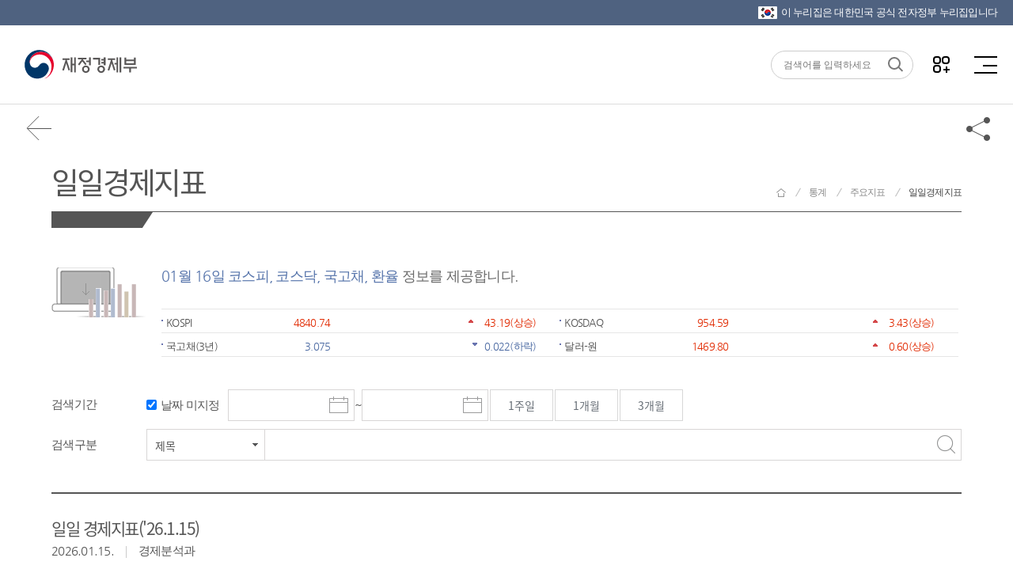

--- FILE ---
content_type: text/html;charset=utf-8
request_url: https://www.moef.go.kr/st/ecnmyidx/TbEconomyIndicatorList.do;jsessionid=htcQnT0FDVYwvZrFrSWe1quA.node60?bbsId=MOSFBBS_000000000045&menuNo=6010200
body_size: 176921
content:








<!DOCTYPE html>
<html lang="ko">
<head>
<meta charset="UTF-8">
<meta http-equiv="X-UA-Compatible" content="IE=edge" />
<meta name="viewport" content="width=device-width, initial-scale=1.0, maximum-scale=1.0, user-scalable=0" />
<meta name="format-detection" content="telephone=no">

<meta name="author" content="재정경제부" />
<meta name="subject" content="재정경제부" />
<meta name="description" content="경제동향, 지표, 예산 및 기금, 전자민원창구 등 수록" />
<meta name="keywords" content="재정경제부, 경제정책방향, 세법개정안, 혁신성장, 현장방문, 청년 일자리, 최저임금, 경제정책, 대한민국 경제, 정책과제, 아카이브, 한 눈에 보는 경제, 한 눈에 보는 혁신성장" />


	
	
		<meta property="og:image" content="http://www.moef.go.kr/images/common/og-image.jpg" />
	

<meta property="og:title" content="재정경제부" />
<meta property="og:url" content="https://www.moef.go.kr/st/ecnmyidx/TbEconomyIndicatorList.do;jsessionid=htcQnT0FDVYwvZrFrSWe1quA.node60?menuNo=6010200&bbsId=MOSFBBS_000000000045" />
<meta property="og:type" content="website" />
<meta property="og:description" content="일일경제지표" />

<title>
	
	
	
	
	
	
	
	
	
	
	
	
	
	
	
	
	일일경제지표 | 재정경제부
</title>

<link rel="canonical" href="http://www.moef.go.kr" />
<!-- To-Be -->
<link rel="stylesheet" href="/css/2022/reset.css;jsessionid=VREhaWGg_AHYqmlsTUwPQQN2j8A4tru07ZS_gOAa.node10" />
<link rel="stylesheet" href="/css/2022/nav.css;jsessionid=VREhaWGg_AHYqmlsTUwPQQN2j8A4tru07ZS_gOAa.node10" />
<link rel="stylesheet" href="/css/2022/nav-device.css;jsessionid=VREhaWGg_AHYqmlsTUwPQQN2j8A4tru07ZS_gOAa.node10" />
<link rel="stylesheet" href="/css/2022/popup.css;jsessionid=VREhaWGg_AHYqmlsTUwPQQN2j8A4tru07ZS_gOAa.node10?ver=20260102" />
<link rel="stylesheet" href="/css/2022/popup-device.css;jsessionid=VREhaWGg_AHYqmlsTUwPQQN2j8A4tru07ZS_gOAa.node10" />
<link rel="stylesheet" href="/css/2022/layout.css;jsessionid=VREhaWGg_AHYqmlsTUwPQQN2j8A4tru07ZS_gOAa.node10" />
<link rel="stylesheet" href="/css/2022/layout-device.css;jsessionid=VREhaWGg_AHYqmlsTUwPQQN2j8A4tru07ZS_gOAa.node10" />
<link rel="stylesheet" href="/css/2022/utilMenu.css;jsessionid=VREhaWGg_AHYqmlsTUwPQQN2j8A4tru07ZS_gOAa.node10" />
<link rel="stylesheet" href="/css/2022/fullpage.min.css;jsessionid=VREhaWGg_AHYqmlsTUwPQQN2j8A4tru07ZS_gOAa.node10" />
<link rel="stylesheet" href="/css/2022/swiper.css;jsessionid=VREhaWGg_AHYqmlsTUwPQQN2j8A4tru07ZS_gOAa.node10" />
<link rel="stylesheet" href="/css/2022/layout_2022.css;jsessionid=VREhaWGg_AHYqmlsTUwPQQN2j8A4tru07ZS_gOAa.node10?ver=20260102" />
<link rel="stylesheet" href="/css/2022/layout-device.css;jsessionid=VREhaWGg_AHYqmlsTUwPQQN2j8A4tru07ZS_gOAa.node10" />

<link rel="stylesheet" type="text/css" href="/css/newMosf/content.css;jsessionid=VREhaWGg_AHYqmlsTUwPQQN2j8A4tru07ZS_gOAa.node10?ver=20260102" />
<link rel="stylesheet" type="text/css" href="/css/newMosf/content-device.css;jsessionid=VREhaWGg_AHYqmlsTUwPQQN2j8A4tru07ZS_gOAa.node10?ver=1" />
<link rel="stylesheet" type="text/css" href="/css/newMosf/board.css;jsessionid=VREhaWGg_AHYqmlsTUwPQQN2j8A4tru07ZS_gOAa.node10?ver=1" />
<link rel="stylesheet" type="text/css" href="/css/newMosf/board-device.css;jsessionid=VREhaWGg_AHYqmlsTUwPQQN2j8A4tru07ZS_gOAa.node10?ver=1" />
<link rel="stylesheet" type="text/css" href="/css/newMosf/form.css;jsessionid=VREhaWGg_AHYqmlsTUwPQQN2j8A4tru07ZS_gOAa.node10?ver=1" />
<link rel="stylesheet" type="text/css" href="/css/newMosf/form-device.css;jsessionid=VREhaWGg_AHYqmlsTUwPQQN2j8A4tru07ZS_gOAa.node10?ver=1" />
<!-- slick -->
<link rel="stylesheet" type="text/css" href="/css/newMosf/slick.css;jsessionid=VREhaWGg_AHYqmlsTUwPQQN2j8A4tru07ZS_gOAa.node10" />
<link rel="stylesheet" type="text/css" href="/css/newMosf/slick-theme.css;jsessionid=VREhaWGg_AHYqmlsTUwPQQN2j8A4tru07ZS_gOAa.node10" />

<!-- As-Is -->
<link rel="stylesheet" type="text/css" href="/css/content.css;jsessionid=VREhaWGg_AHYqmlsTUwPQQN2j8A4tru07ZS_gOAa.node10?ver=20260102" />
<link rel="stylesheet" type="text/css" href="/css/date.css;jsessionid=VREhaWGg_AHYqmlsTUwPQQN2j8A4tru07ZS_gOAa.node10" />
<link rel="stylesheet" type="text/css" href="/css/scroll.css;jsessionid=VREhaWGg_AHYqmlsTUwPQQN2j8A4tru07ZS_gOAa.node10" />
<link rel="stylesheet" type="text/css" href="/css/swiper.min.css;jsessionid=VREhaWGg_AHYqmlsTUwPQQN2j8A4tru07ZS_gOAa.node10" />
<link rel="shortcut icon" href="/images/ico/moef.ico;jsessionid=VREhaWGg_AHYqmlsTUwPQQN2j8A4tru07ZS_gOAa.node10" />
<link rel="apple-touch-icon" href="/images/ico/app-moef.ico;jsessionid=VREhaWGg_AHYqmlsTUwPQQN2j8A4tru07ZS_gOAa.node10" />

<!-- To-Be -->
<script src="/js/newMosf/jquery-1.11.0.min.js;jsessionid=VREhaWGg_AHYqmlsTUwPQQN2j8A4tru07ZS_gOAa.node10"></script>



<script src="/js/google/jquery-ui.min.js"></script>
<script src="/js/newMosf/jquery.bxslider.min.js;jsessionid=VREhaWGg_AHYqmlsTUwPQQN2j8A4tru07ZS_gOAa.node10"></script>
<script src="/js/newMosf/slick.js;jsessionid=VREhaWGg_AHYqmlsTUwPQQN2j8A4tru07ZS_gOAa.node10"></script>
<script src="/js/newMosf/masonry.pkgd.min.js;jsessionid=VREhaWGg_AHYqmlsTUwPQQN2j8A4tru07ZS_gOAa.node10"></script>
<script src="/js/newMosf/imagesloaded.pkgd.min.js;jsessionid=VREhaWGg_AHYqmlsTUwPQQN2j8A4tru07ZS_gOAa.node10"></script>
<script src="/js/2019/sub_layout.js;jsessionid=VREhaWGg_AHYqmlsTUwPQQN2j8A4tru07ZS_gOAa.node10?ver=20241107"></script>
<script src="/js/2019/nav.js;jsessionid=VREhaWGg_AHYqmlsTUwPQQN2j8A4tru07ZS_gOAa.node10"></script>
<script src="/js/2019/popup.js;jsessionid=VREhaWGg_AHYqmlsTUwPQQN2j8A4tru07ZS_gOAa.node10"></script>
<script src="/js/newMosf/content.js;jsessionid=VREhaWGg_AHYqmlsTUwPQQN2j8A4tru07ZS_gOAa.node10"></script>

<!-- As-Is -->
<script src="/js/ace-extra.min.js;jsessionid=VREhaWGg_AHYqmlsTUwPQQN2j8A4tru07ZS_gOAa.node10"></script>
<script src="/js/date-time/moment-with-locales.min.js;jsessionid=VREhaWGg_AHYqmlsTUwPQQN2j8A4tru07ZS_gOAa.node10"></script>
<script src="/js/date-time/bootstrap-datepicker.js;jsessionid=VREhaWGg_AHYqmlsTUwPQQN2j8A4tru07ZS_gOAa.node10"></script>
<script src="/js/date-time/bootstrap-datepicker.kr.js;jsessionid=VREhaWGg_AHYqmlsTUwPQQN2j8A4tru07ZS_gOAa.node10"></script>
<script src="/js/common.js;jsessionid=VREhaWGg_AHYqmlsTUwPQQN2j8A4tru07ZS_gOAa.node10"></script>
<script src="/js/default.js;jsessionid=VREhaWGg_AHYqmlsTUwPQQN2j8A4tru07ZS_gOAa.node10?ver=20260102"></script>
<script src="/js/temp.js;jsessionid=VREhaWGg_AHYqmlsTUwPQQN2j8A4tru07ZS_gOAa.node10"></script>
<script src="/js/sub.js;jsessionid=VREhaWGg_AHYqmlsTUwPQQN2j8A4tru07ZS_gOAa.node10"></script>
<script src="/js/scroll.js;jsessionid=VREhaWGg_AHYqmlsTUwPQQN2j8A4tru07ZS_gOAa.node10"></script>
<script src="/js/kakao.min.js"></script>
<script>
	var G_innoFileDownloadPath = '/upload/';
	var G_MosfUrl = 'http://www.moef.go.kr';
	var G_contextPath = '';
	
	function goTwitter(msg,url){
		var agent = navigator.userAgent.toLowerCase(); 
		 
		if ((navigator.appName == 'Netscape' && navigator.userAgent.search('Trident') != -1) || (agent.indexOf("msie") != -1)){ 
			alert("IE브라우저에서는 지원하지 않습니다.\nChrom, Edge에서 사용해 주세요."); 
		} else { 
			var href = "http://twitter.com/intent/tweet?text=" + encodeURIComponent(msg)+"&url=" + encodeURIComponent(url);
			var a = window.open(href);
				
			if(a){
				a.focus();
			}
		} 
	}
	function goFaceBookList(msg,url){
		var agent = navigator.userAgent.toLowerCase(); 
		 
		if ((navigator.appName == 'Netscape' && navigator.userAgent.search('Trident') != -1) || (agent.indexOf("msie") != -1)){ 
			alert("IE브라우저에서는 지원하지 않습니다.\nChrom, Edge에서 사용해 주세요."); 
		} else { 
			
			var href = "http://www.facebook.com/sharer.php?u="+encodeURIComponent(url);
			var a = window.open(href);
		 
			if(a){
				a.focus();
			}
		} 
	}
	function goFaceBook(msg,url){
		var agent = navigator.userAgent.toLowerCase(); 
		 
		if ((navigator.appName == 'Netscape' && navigator.userAgent.search('Trident') != -1) || (agent.indexOf("msie") != -1)){ 
			alert("IE브라우저에서는 지원하지 않습니다.\nChrom, Edge에서 사용해 주세요."); 
		} else { 
			var href = "http://www.facebook.com/sharer.php?u=www.moef.go.kr"+ encodeURIComponent(url);
			var a = window.open(href);
		 
			if(a){
				a.focus();
			}
		} 
	}
	
	function goBlog(msg,url){
		var href = "http://blog.naver.com/openapi/share?url="+encodeURIComponent(url)+"&title="+encodeURIComponent(msg);
		var a = window.open(href);
	 
		if(a){
			a.focus();
		}
	}
	function goBand(msg,url){
		var href = "http://www.band.us/plugin/share?body="+encodeURIComponent(url);
		var a = window.open(href);
	 
		if(a){
			a.focus();
		}
	}
	//주소 복사
	function is_ie() {
	  if(navigator.userAgent.toLowerCase().indexOf("chrome") != -1) return false;
	  if(navigator.userAgent.toLowerCase().indexOf("msie") != -1) return true;
	  if(navigator.userAgent.toLowerCase().indexOf("windows nt") != -1) return true;
	  return false;
	}
	function clipUrl(){
		var urlStr = $('#clipurltxt').val();
		if( is_ie() ) {
		    window.clipboardData.setData("Text", urlStr);
		    alert("주소가 복사되었습니다. \'Ctrl+V\'를 눌러 붙여넣기 해주세요.");
		    return;
		}
		alert("클립보드 복사기능이 지원되지 않는 브라우저입니다. \'Ctrl+V\'를 눌러 붙여넣기 해주세요.");
	}
</script>
</head>
<body>
<dl id="skipToContent">
	<dt>바로가기 메뉴</dt>
	<dd><a href="#container">본문 바로가기</a></dd>
	<dd><a href="#gnb_wrap">메인메뉴 바로가기</a></dd>
</dl>
<!-- 상단팝업 20200311 -->





<script src="/js/mainFont.js;jsessionid=VREhaWGg_AHYqmlsTUwPQQN2j8A4tru07ZS_gOAa.node10"></script>
<script>
function fn_moveMenu(menuNo, menuNm, menuUrl, stsfdgAt) {
     document.moveMenu.menuNo.value = menuNo;
     document.moveMenu.menuNm.value = menuNm;
     document.moveMenu.menuUrl.value = menuUrl;
     document.moveMenu.stsfdgAt.value = stsfdgAt;
     document.moveMenu.action = menuUrl;
     document.moveMenu.submit();
}
function fn_moveMenuAjax(menuNo, menuNm, menuUrl, stsfdgAt) {
	document.moveMenu.menuNo.value = menuNo;
	document.moveMenu.menuNm.value = menuNm;
	document.moveMenu.menuUrl.value = G_contextPath + menuUrl;
	document.moveMenu.stsfdgAt.value = stsfdgAt;
	document.moveMenu.action = G_contextPath + menuUrl;
	document.moveMenu.submit();
}
function xssFilter( content ) {
    return content.replace(/</g, "&lt;").replace(/>/g, "&gt;");
}
//검색관련
function goMainSearch(){
	var str = xssFilter(document.searchFrm.searchInput.value);
	str= trim(str);
	var searchTermLength = str.length;
	if(str == "")	{
		alert("검색어를 입력하세요!");
		document.searchFrm.searchInput.focus();
	}	else	{
		if(searchTermLength>30) {
			alert("검색어는 30글자 이하로 입력해 주세요.");
			document.searchFrm.searchInput.focus();
			return false;
		}
		if(searchTermLength<2){
			alert("두 글자 이상 입력해 주세요.");
			document.searchFrm.searchInput.value = '';
			document.searchFrm.searchInput.focus();
		}
		else{
			if(isCharacters() === false) {
				alert("특수문자는 입력할 수 없습니다.");
				document.searchFrm.searchInput.value = '';
				document.searchFrm.searchInput.focus();				
				return false;
			}
			
			document.searchFrm.searchInput.value= str;
			document.searchFrm.searchTerm.value= str;
			document.searchFrm.kwdList.value= str+"|;|";
			setSearchCookie("searchQuery",str);
			document.searchFrm.action = "/sch/schMain.do;jsessionid=VREhaWGg_AHYqmlsTUwPQQN2j8A4tru07ZS_gOAa.node10"
			document.searchFrm.submit();
		}
	}
}

function isCharacters() {
	// 검사할 문자열
	const searchTerm = document.searchFrm.searchInput.value;

	// 정규표현식을 사용하여 searchTerm에 특수문자가 포함되어 있는지 확인
	//const containsSpecialCharacters = /[^\uAC00-\uD7A3\u3040-\u309F\u30A0-\u30FF\u4E00-\u9FFF\p{L}\p{N}%&.]/u.test(searchTerm);
	
	if(searchTerm.indexOf("【") > 0) return false;
	if(searchTerm.indexOf("】") > 0) return false;
	
	return true;
}

function searchKeywordHeader(str){	//단어검색
	document.searchFrm.searchTerm.value = str;
	document.searchFrm.kwdList.value = str + "|;|";
	setSearchCookie("searchQuery",str);
	document.searchFrm.submit();
}

function setSearchCookie( cookieName, cookieValue)
{
	var ex = getSearchCookie( cookieName );
	var isExist = ex.indexOf(cookieValue+"|;|");
	if(isExist != -1){	//중복되는 키워드 제거
		ex = ex.replace(cookieValue+"|;|","");
	}
	var todayDate = new Date();
	todayDate.setDate(todayDate.getDate() + 1);
	//alert(ex);
	//var re = /[~!@\#$%^&*\()\=+|\\/:;?"<>']/gi;
	//cookieValue = cookieValue.replace(re, "");
	ex = cookieValue + "|;|" + ex;
	var strArray = ex.split("|;|");	
	var output = "";
	
	for(var i=0;i<strArray.length && i< 5;i++){
		if(strArray[i] != ""){
			output = output + strArray[i] + "|;|";
		}				
	}	
	//document.cookie = cookieName + "=" + escape( output ) + ";";
	var cookie =document.cookie;
	startIndex = cookie.indexOf( cookieName );
	endIndex = cookie.indexOf( ";", startIndex );
	var cookieReplace = cookie.substring(0,startIndex)+cookie.substring(endIndex+1,cookie.length);
	cookieReplace = cookieReplace.replace(" ","");
	
	/**20180504_웹취약점 처리*/
	cookieName = cookieName.replace(/\r/gi, "");
	cookieName = cookieName.replace(/\n/gi, "");
	var tempCookie = cookieName + "=" + escape( output ).replace("undefined","") + "; path=/;expires=" + todayDate.toGMTString() + ";";
	
	/**20180723_웹취약점 처리*/
	//String filtered_tempCookie = tempCookie.replaceAll("\r", "").replaceAll("\n", "");
	document.cookie = tempCookie.replace("/\r/gi", "").replace("/\n/gi", "");
	//document.cookie = cookieName + "=" + escape( output ).replace("undefined","") + "; path=/;expires=" + todayDate.toGMTString() + ";";
	//document.cookie = cookie.substring(0,startIndex)+cookieName + "=" + escape( output ) + ";"+cookie.substring(endIndex+1,cookie.length);;
}

function getSearchCookie( cookieName ){	
	var cookie = document.cookie;
	// 현재 쿠키가 존재할 경우
	if( cookie.length > 0 ) {
		// 해당 쿠키명이 존재하는지 검색한 후 존재하면 위치를 리턴.
		startIndex = cookie.indexOf( cookieName );
		// 만약 존재한다면
		if( startIndex != -1 )	{
			// 값을 얻어내기 위해 시작 인덱스 조절
			startIndex += cookieName.length;
			// 값을 얻어내기 위해 종료 인덱스 추출
			endIndex = cookie.indexOf( ";", startIndex );
			// 만약 종료 인덱스를 못찾게 되면 쿠키 전체길이로 설정
			if( endIndex == -1) endIndex = cookie.length;
			// 쿠키값을 추출하여 리턴
			return unescape( cookie.substring( startIndex + 1, endIndex ) );
		}
		else{
			// 쿠키 내에 해당 쿠키가 존재하지 않을 경우
			return "";
		}
	}
	else	{
		// 쿠키 자체가 없을 경우
		return "";
	}
}
//검색어 공백제거
function trim(str){
	//정규 표현식을 사용하여 화이트스페이스를 빈문자로 전환
	str = str.replace(/^\s*/,'').replace(/\s*$/, ''); 
	return str; //변환한 스트링을 리턴.
}
//국가상징 알아보기
function popupOpen(){
	var popUrl = 'http://www.mois.go.kr/frt/sub/popup/p_taegugki_banner/screen.do'; //팝업창에 출력될 페이지 URL
	var popOption = 'width=888, height=723, resizable=no, scrollbars=no, status=no, menubar=no, toolbar=no, left=100, top=50'; //팝업창 옵션
	window.open(popUrl, popOption);
}

$(function(){
	$('button.allMenu').on('mouseover', function(){
		$(this).addClass('on');
	});
	$('button.allMenu').on('mouseleave', function(){
		$(this).removeClass('on');
	});
});

function goSNS(target){
	var target_url;
	
	if(target == "facebook" || target == "twitter"){
		var agent = navigator.userAgent.toLowerCase(); 
		 
		if ((navigator.appName == 'Netscape' && navigator.userAgent.search('Trident') != -1) || (agent.indexOf("msie") != -1)){ 
			alert("IE브라우저에서는 지원하지 않습니다.\nChrom, Edge에서 사용해 주세요."); 
		} 
		else { 
			if(target == "facebook"){
				target_url = "http://www.facebook.com/moefnew";
			}else if(target == 'twitter'){
				target_url = "http://twitter.com/moef_korea";
			}
			window.open(target_url); 
		} 
	}else{
		if(target == "youtube"){
			target_url = "http://www.youtube.com/moefkorea";
		}else if(target == 'naverblog'){
			target_url = "https://blog.naver.com/mosfnet";
		}else if(target == 'instagram'){
			target_url = "http://instagram.com/moef_korea";
		}
		window.open(target_url); 
	}
}
</script>
<!-- 상단영역 : header -->
<div class="eg" id="eg">
    <p><img src="/images/2022/ico_flag.png" alt="태극기">이 누리집은 대한민국 공식 전자정부 누리집입니다</p>
</div>
<header id="header">
	<div class="header">
		<div class="left">
			<a class="home" href="/" title="재정경제부">재정경제부(www.moef.go.kr)</a>
			<!--<a class="policy" href="https://www.president.go.kr/affairs/gov_project" target="_blank" title="국정과제(새창열림)">다시 대한민국! 새로운 국민의 나라</a>-->
			<!--<span class="policy" title="다시 대한민국! 새로운 국민의 나라">다시 대한민국! 새로운 국민의 나라</span>-->
		</div>
		<div class="center">
            <ul class="menu">
                
                    	

                    
                    
                    
                    
                    
                    
                    
                     
                    
                    
                    
                
                    	

                    
                    
                    
                    
                    
                    
                    
                     
                    
                    
                    
                
                     <!-- 정보공개 -->
                        <li> 
                            <a href="javascript:;" id="gnb_wrap"
                            
                                
                                class="depth01"
                            
                            title="정보공개">정보공개</a>
                            <div class="menuList ml01">
                                <div class="leftH2">
                                    <h2>정보공개</h2>
                                    <p>재정경제부에서 대한민국 경제의 <br />내일을 책임지겠습니다.</p>
                                </div>
                                <div class="mlWrap">
                                    <div class="mlCnt">
                                        
                                            <ul>
                                              
												
													
													 <li class="depth02">정보공개제도안내
												
												<ul>
													<li class="depth03">
														
															
															
																
																	
																	
																		<a href="javascript:;" title="정보공개제도안내" onclick="fn_moveMenu('3010000', '정보공개제도안내', '/id/iog.do;jsessionid=VREhaWGg_AHYqmlsTUwPQQN2j8A4tru07ZS_gOAa.node10?menuNo=3010000', '0'); return false;">정보공개제도안내</a>
																	
																
																
														
													</li>
												</ul>
                                            </ul>
                                        
                                            <ul>
                                              
												
													
													 <li class="depth02">사전정보공표
												
												<ul>
													<li class="depth03">
														
															
																
																	
																		<a href="/" title="사전정보공표목록" onclick="fn_moveMenu('3020100', '사전정보공표목록', '/id/bil/beforeInfoList.do;jsessionid=VREhaWGg_AHYqmlsTUwPQQN2j8A4tru07ZS_gOAa.node10?bbsId=MOSFBBS_000000000009&menuNo=3020100', '1'); return false;">사전정보공표목록</a>
																	
																		<a href="/" title="주요 공표목록" onclick="fn_moveMenu('3020200', '주요 공표목록', '/com/bbs/ComtnbbsList.do;jsessionid=VREhaWGg_AHYqmlsTUwPQQN2j8A4tru07ZS_gOAa.node10?bbsId=MOSFBBS_000000000010&menuNo=3020200', '1'); return false;">주요 공표목록</a>
																	
																
																
																
																
																  
															
																
														
													</li>
												</ul>
                                            </ul>
                                        
                                            <ul>
                                              
												
													 <li class="depth02 depth02_let">정보공개청구 및 정보목록
													
												
												<ul>
													<li class="depth03">
														
															
																
																
																
																
																  
																	
																		
																			
																				<a href="https://www.open.go.kr/rqestMlrd/rqestReg/rqestRegWritingForm.do" target="_blank" title="정보공개청구">정보공개청구</a>
																			
																			
																		
																	
																		
																			
																			
																				<a href="/" title="정보목록" onclick="fn_moveMenu('3090200', '정보목록', '/id/il/ill.do;jsessionid=VREhaWGg_AHYqmlsTUwPQQN2j8A4tru07ZS_gOAa.node10?menuNo=3090200', '0'); return false;">정보목록</a>
																			
																		
																	
																
															
																
														
													</li>
												</ul>
                                            </ul>
                                        
                                            <ul>
                                              
												
													
													 <li class="depth02">공공데이터개방
												
												<ul>
													<li class="depth03">
														
															
															
																
																	
																	
																		<a href="javascript:;" title="공공데이터개방" onclick="fn_moveMenu('3050000', '공공데이터개방', '/id/pdo.do;jsessionid=VREhaWGg_AHYqmlsTUwPQQN2j8A4tru07ZS_gOAa.node10?menuNo=3050000', '0'); return false;">공공데이터개방</a>
																	
																
																
														
													</li>
												</ul>
                                            </ul>
                                        
                                            <ul>
                                              
												
													
													 <li class="depth02">협동조합 경영공시
												
												<ul>
													<li class="depth03">
														
															
															
																
																	
																	
																		<a href="javascript:;" title="협동조합 경영공시" onclick="fn_moveMenu('3080000', '협동조합 경영공시', '/id/coop/coop.do;jsessionid=VREhaWGg_AHYqmlsTUwPQQN2j8A4tru07ZS_gOAa.node10?menuNo=3080000', '0'); return false;">협동조합 경영공시</a>
																	
																
																
														
													</li>
												</ul>
                                            </ul>
                                        
                                    </div>
                                    <div class="mlBG">
                                        <span></span>
                                        <span></span>
                                        <span></span>
                                        <span></span>
                                        <span></span>
                                    </div>
                                </div>
                            </div>
                        </li>
                    	

                    
                    
                    
                    
                    
                    
                    
                     
                    
                    
                    
                
                    	

                     <!-- 뉴스 -->
                        <li> 
                            <a href="javascript:;" 
                            
                                
                                class="depth01"
                             
                            title="뉴스">뉴스</a>
                            <div class="menuList ml02">	
                                <div class="leftH2">
                                    <h2>뉴스</h2>
                                    <p>재정경제부에서 대한민국 경제의 <br />내일을 책임지겠습니다.</p>
                                </div>
                                <div class="mlWrap">
                                    <div class="mlCnt">
                                        
                                            <ul>
                                                <li class="depth02">
													보도자료
													<ul>
														<li class="depth03">
															
																
																	
																		
																			<a href="/" title="보도·참고자료" onclick="fn_moveMenu('4010100', '보도·참고자료', '/nw/nes/nesdta.do;jsessionid=VREhaWGg_AHYqmlsTUwPQQN2j8A4tru07ZS_gOAa.node10?bbsId=MOSFBBS_000000000028&menuNo=4010100', '1'); return false;">보도·참고자료</a>
																		
																			<a href="/" title="설명·반박자료" onclick="fn_moveMenu('4010200', '설명·반박자료', '/nw/nes/nesdta.do;jsessionid=VREhaWGg_AHYqmlsTUwPQQN2j8A4tru07ZS_gOAa.node10?bbsId=MOSFBBS_000000000029&menuNo=4010200', '1'); return false;">설명·반박자료</a>
																		
																			<a href="/" title="알려드립니다" onclick="fn_moveMenu('4010300', '알려드립니다', '/nw/nes/notice/notice.do;jsessionid=VREhaWGg_AHYqmlsTUwPQQN2j8A4tru07ZS_gOAa.node10?bbsId=MOSFBBS_000000000241&menuNo=4010300', '1'); return false;">알려드립니다</a>
																		
																			<a href="/" title="사진뉴스" onclick="fn_moveMenu('4010400', '사진뉴스', '/nw/mosfnw/photones.do;jsessionid=VREhaWGg_AHYqmlsTUwPQQN2j8A4tru07ZS_gOAa.node10?menuNo=4010400', '1'); return false;">사진뉴스</a>
																		
																	
																	
																	
																	
																	
																	
																	
																
																	
															
														</li>
													</ul>
												</li>
                                            </ul>
                                        
                                            <ul>
                                                <li class="depth02">
													홍보물
													<ul>
														<li class="depth03">
															
																
																	
																	
																	
																	
																		
																			<a href="/" title="카드뉴스" onclick="fn_moveMenu('4040600', '카드뉴스', '/nw/mosfnw/cardNews.do;jsessionid=VREhaWGg_AHYqmlsTUwPQQN2j8A4tru07ZS_gOAa.node10?bbsId=MOSFBBS_000000000227&menuNo=4040600', '1'); return false;">카드뉴스</a>
																		
																			<a href="/" title="인포그래픽" onclick="fn_moveMenu('4040500', '인포그래픽', '/nw/mosfnw/infograp.do;jsessionid=VREhaWGg_AHYqmlsTUwPQQN2j8A4tru07ZS_gOAa.node10?bbsId=MOSFBBS_000000000027&menuNo=4040500', '1'); return false;">인포그래픽</a>
																		
																			<a href="/" title="정책 기획영상" onclick="fn_moveMenu('4040300', '정책 기획영상', '/nw/mosfnw/mvpnes.do;jsessionid=VREhaWGg_AHYqmlsTUwPQQN2j8A4tru07ZS_gOAa.node10?menuNo=4040300', '1'); return false;">정책 기획영상</a>
																		
																			<a href="/" title="소식지(뉴스레터)" onclick="fn_moveMenu('4040900', '소식지(뉴스레터)', '/nw/mosfnw/nesstand.do;jsessionid=VREhaWGg_AHYqmlsTUwPQQN2j8A4tru07ZS_gOAa.node10?menuNo=4040900', '0'); return false;">소식지(뉴스레터)</a>
																		
																			<a href="/" title="웹툰·웹드라마" onclick="fn_moveMenu('4040700', '웹툰·웹드라마', '/nw/mosfnw/webToon.do;jsessionid=VREhaWGg_AHYqmlsTUwPQQN2j8A4tru07ZS_gOAa.node10?bbsId=MOSFBBS_000000000235&menuNo=4040700', '1'); return false;">웹툰·웹드라마</a>
																		
																	
																	
																	
																	
																
																	
															
														</li>
													</ul>
												</li>
                                            </ul>
                                        
                                            <ul>
                                                <li class="depth02">
													새소식
													<ul>
														<li class="depth03">
															
																
																	
																	
																	
																	
																	
																		
																			<a href="/" title="공지" onclick="fn_moveMenu('4050100', '공지', '/nw/nes/nesdta.do;jsessionid=VREhaWGg_AHYqmlsTUwPQQN2j8A4tru07ZS_gOAa.node10?bbsId=MOSFBBS_000000000030&menuNo=4050100', '1'); return false;">공지</a>
																		
																			<a href="/" title="채용·모집" onclick="fn_moveMenu('4050200', '채용·모집', '/nw/notice/emrc.do;jsessionid=VREhaWGg_AHYqmlsTUwPQQN2j8A4tru07ZS_gOAa.node10?menuNo=4050200', '1'); return false;">채용·모집</a>
																		
																			<a href="/" title="인사" onclick="fn_moveMenu('4050300', '인사', '/nw/notice/hr.do;jsessionid=VREhaWGg_AHYqmlsTUwPQQN2j8A4tru07ZS_gOAa.node10?menuNo=4050300', '1'); return false;">인사</a>
																		
																			<a href="/" title="공모" onclick="fn_moveMenu('4050400', '공모', '/nw/nes/nesdta.do;jsessionid=VREhaWGg_AHYqmlsTUwPQQN2j8A4tru07ZS_gOAa.node10?bbsId=MOSFBBS_000000000033&menuNo=4050400', '1'); return false;">공모</a>
																		
																			<a href="/" title="알림판" onclick="fn_moveMenu('4050600', '알림판', '/nw/hotissue.do;jsessionid=VREhaWGg_AHYqmlsTUwPQQN2j8A4tru07ZS_gOAa.node10?menuNo=4050600', '0'); return false;">알림판</a>
																		
																	
																	
																	
																
																	
															
														</li>
													</ul>
												</li>
                                            </ul>
                                        
                                    </div>
                                    <div class="mlBG">
                                        <span></span>
                                        <span></span>
                                        <span></span>
                                        <span></span>
                                        <span></span>
                                    </div>
                                </div>
                            </div>
                        </li>
                    
                    
                    
                    
                    
                    
                    
                     
                    
                    
                    
                
                    	

                    
                    <!-- 정책 -->
                        <li>
                            <a href="javascript:;" 
                            
                                
                                class="depth01"
                             
                            title="정책">정책</a>
                            <div class="menuList ml03">	
                                <div class="leftH2">
                                    <h2>정책</h2>
                                    <p>재정경제부에서 대한민국 경제의 <br />내일을 책임지겠습니다.</p>
                                </div>
                                <div class="mlWrap">
                                    <div class="mlCnt">
                                        
                                            <ul>
                                                <li class="depth02">
													한 눈에 보는 정책
													<ul>
														<li class="depth03">
															
																
																		
																	
																	
																		
																			
																				
																					<a href="https://moef.go.kr/mainIndex.do" target="_blank" title="한 눈에 보는 정책">한 눈에 보는 정책</a>
																				
																				
																			
																		
																			
																				
																					<a href="https://moef.go.kr/2026/policyA.do" target="_blank" title="2026년 경제성장전략">2026년 경제성장전략</a>
																				
																				
																			
																		
																			
																				
																					<a href="https://www.moef.go.kr/2026/plan.do" target="_blank" title="2026년 기획재정부 업무보고">2026년 기획재정부 업무보고</a>
																				
																				
																			
																		
																			
																				
																					<a href="https://moef.go.kr/2025/taxlaw.do" target="_blank" title="2025년 세제개편안">2025년 세제개편안</a>
																				
																				
																			
																		
																			
																				
																					<a href="https://www.moef.go.kr/2024/foreignExchange.do" target="_blank" title="외환시장 선진화">외환시장 선진화</a>
																				
																				
																			
																		
																		
																	
																
																
																
														</li>
													</ul>
												</li>
                                            </ul>
                                        
                                            <ul>
                                                <li class="depth02">
													국정과제
													<ul>
														<li class="depth03">
															
																
																
																	
																		
																		
																			<a href="javascript:;" title="국정과제" onclick="fn_moveMenu('5120000', '국정과제', '/pl/policydta/ntnadmTask.do;jsessionid=VREhaWGg_AHYqmlsTUwPQQN2j8A4tru07ZS_gOAa.node10?menuNo=5120000', '0'); return false;">국정과제</a>
																		
																	
																
																
														</li>
													</ul>
												</li>
                                            </ul>
                                        
                                            <ul>
                                                <li class="depth02">
													정책자료
													<ul>
														<li class="depth03">
															
																
																	
																		
																			<a href="/" title="정책게시판" onclick="fn_moveMenu('5020200', '정책게시판', '/com/bbs/ComtPolbbsList.do;jsessionid=VREhaWGg_AHYqmlsTUwPQQN2j8A4tru07ZS_gOAa.node10?bbsId=MOSFBBS_000000000039&menuNo=5020200', '1'); return false;">정책게시판</a>
																		
																			<a href="/" title="발간물" onclick="fn_moveMenu('5020300', '발간물', '/pl/policydta/pblictn.do;jsessionid=VREhaWGg_AHYqmlsTUwPQQN2j8A4tru07ZS_gOAa.node10?menuNo=5020300', '1'); return false;">발간물</a>
																		
																			<a href="/" title="연구기관 소개" onclick="fn_moveMenu('5020400', '연구기관 소개', '/pl/policyrsrch/rrcsintrcn.do;jsessionid=VREhaWGg_AHYqmlsTUwPQQN2j8A4tru07ZS_gOAa.node10?menuNo=5020400', '0'); return false;">연구기관 소개</a>
																		
																		
																	
																		
																	
																
																
																
														</li>
													</ul>
												</li>
                                            </ul>
                                        
                                            <ul>
                                                <li class="depth02">
													예산 둘러보기
													<ul>
														<li class="depth03">
															
																
																		
																	
																		
																	
																		
																			
																				
																				
																					<a href="/" title="예산 길라잡이" onclick="fn_moveMenu('5110100', '예산 길라잡이', '/pl/budget/budgetInfo.do;jsessionid=VREhaWGg_AHYqmlsTUwPQQN2j8A4tru07ZS_gOAa.node10?menuNo=5110100', '0'); return false;">예산 길라잡이</a>
																				
																			
																		
																	
																
																
																
														</li>
													</ul>
												</li>
                                            </ul>
                                        
                                    </div>
                                    <div class="mlBG">
                                        <span></span>
                                        <span></span>
                                        <span></span>
                                        <span></span>
                                        <span></span>
                                    </div>
                                </div>
                            </div>
                        </li>
                    
                    
                    
                    
                    
                    
                     
                    
                    
                    
                
                    	

                    
                    
                    <!-- 통계 -->
                        <li> 
                            <a href="javascript:;" 
                            
                                class="depth01 selectedMenuOn"
                                
                             
                            title="통계">통계</a>
                            <div class="menuList ml04">	
                                <div class="leftH2">
                                    <h2>통계</h2>
                                    <p>재정경제부에서 대한민국 경제의 <br />내일을 책임지겠습니다.</p>
                                </div>
                                <div class="mlWrap">
                                    <div class="mlCnt">
                                        
                                            <ul>
                                                <li class="depth02">
													주요통계
													<ul>
														<li class="depth03">
															
																
																		
																	
																		
																			<a href="/" title="재정통계" onclick="fn_moveMenu('6050300', '재정통계', '/st/fnancstats/fnancIndex.do;jsessionid=VREhaWGg_AHYqmlsTUwPQQN2j8A4tru07ZS_gOAa.node10?bbsId=MOSFBBS_000000000049&menuNo=6050300', '0'); return false;">재정통계</a>
																		
																			<a href="/" title="승인통계" onclick="fn_moveMenu('6050400', '승인통계', '/st/confmstats.do;jsessionid=VREhaWGg_AHYqmlsTUwPQQN2j8A4tru07ZS_gOAa.node10?menuNo=6050400', '0'); return false;">승인통계</a>
																		
																			<a href="/" title="해외투자동향" onclick="fn_moveMenu('6050100', '해외투자동향', '/com/bbs/ComtnbbsList.do;jsessionid=VREhaWGg_AHYqmlsTUwPQQN2j8A4tru07ZS_gOAa.node10?bbsId=MOSFBBS_000000000050&menuNo=6050100', '1'); return false;">해외투자동향</a>
																		
																			<a href="/" title="대외경제협력기금" onclick="fn_moveMenu('6050200', '대외경제협력기금', '/com/bbs/ComtnbbsList.do;jsessionid=VREhaWGg_AHYqmlsTUwPQQN2j8A4tru07ZS_gOAa.node10?bbsId=MOSFBBS_000000000051&menuNo=6050200', '1'); return false;">대외경제협력기금</a>
																		
																	
																	
																	
																
																
															
														</li>
													</ul>
												</li>
                                            </ul>
                                        
                                            <ul>
                                                <li class="depth02">
													주요지표
													<ul>
														<li class="depth03">
															
																
																	
																		
																			<a href="/" title="일일경제지표" onclick="fn_moveMenu('6010200', '일일경제지표', '/st/ecnmyidx/TbEconomyIndicatorList.do;jsessionid=VREhaWGg_AHYqmlsTUwPQQN2j8A4tru07ZS_gOAa.node10?bbsId=MOSFBBS_000000000045&menuNo=6010200', '1'); return false;">일일경제지표</a>
																		
																			<a href="/" title="월간경제지표" onclick="fn_moveMenu('6010300', '월간경제지표', '/st/ecnmyidx/TbEconomyIndicatorList.do;jsessionid=VREhaWGg_AHYqmlsTUwPQQN2j8A4tru07ZS_gOAa.node10?bbsId=MOSFBBS_000000000046&menuNo=6010300', '1'); return false;">월간경제지표</a>
																		
																			<a href="/" title="e-나라지표" onclick="fn_moveMenu('6090300', 'e-나라지표', '/st/enationidx.do;jsessionid=VREhaWGg_AHYqmlsTUwPQQN2j8A4tru07ZS_gOAa.node10?menuNo=6090300', '0'); return false;">e-나라지표</a>
																		
																			<a href="/" title="통계 관련 누리집" onclick="fn_moveMenu('6090400', '통계 관련 누리집', '/st/statssite.do;jsessionid=VREhaWGg_AHYqmlsTUwPQQN2j8A4tru07ZS_gOAa.node10?menuNo=6090400', '1'); return false;">통계 관련 누리집</a>
																		
																		
																	
																	
																	
																
																
															
														</li>
													</ul>
												</li>
                                            </ul>
                                        
                                            <ul>
                                                <li class="depth02">
													재정정보공개
													<ul>
														<li class="depth03">
															
																
																		
																	
																	
																		
																			<a href="/" title="월별 수입징수 상황" onclick="fn_moveMenu('6080100', '월별 수입징수 상황', '/id/fiscal/fiscalOpen.do;jsessionid=VREhaWGg_AHYqmlsTUwPQQN2j8A4tru07ZS_gOAa.node10?menuNo=6080100', '0'); return false;">월별 수입징수 상황</a>
																		
																			<a href="/" title="월별 지출집행 상황" onclick="fn_moveMenu('6080200', '월별 지출집행 상황', '/id/fiscal/fiscalOpenb.do;jsessionid=VREhaWGg_AHYqmlsTUwPQQN2j8A4tru07ZS_gOAa.node10?menuNo=6080200', '0'); return false;">월별 지출집행 상황</a>
																		
																			<a href="/" title="사업별 설명자료" onclick="fn_moveMenu('6080300', '사업별 설명자료', '/id/fiscal/fiscal.do;jsessionid=VREhaWGg_AHYqmlsTUwPQQN2j8A4tru07ZS_gOAa.node10?menuNo=6080300', '0'); return false;">사업별 설명자료</a>
																		
																	
																	
																
																
															
														</li>
													</ul>
												</li>
                                            </ul>
                                        
                                            <ul>
                                                <li class="depth02">
													국고보조금 정보
													<ul>
														<li class="depth03">
															
																
																		
																	
																	
																	
																		
																			<a href="/" title="국고보조금 총괄 현황" onclick="fn_moveMenu('6090100', '국고보조금 총괄 현황', '/id/asist.do;jsessionid=VREhaWGg_AHYqmlsTUwPQQN2j8A4tru07ZS_gOAa.node10?menuNo=6090100', '0'); return false;">국고보조금 총괄 현황</a>
																		
																	
																
																
															
														</li>
													</ul>
												</li>
                                            </ul>
                                        
                                    </div>
                                    <div class="mlBG">
                                        <span></span>
                                        <span></span>
                                        <span></span>
                                        <span></span>
                                        <span></span>
                                    </div>
                                </div>
                            </div>
                        </li>
                    
                    
                    
                    
                    
                     
                    
                    
                    
                
                    	

                    
                    
                    
                    <!-- 법령 -->
                        <li> 
                            <a href="javascript:;" 
                            
                                
                                class="depth01"
                             
                            title="법령">법령</a>
                            <div class="menuList ml05">	
                                <div class="leftH2">
                                    <h2>법령</h2>
                                    <p>재정경제부에서 대한민국 경제의 <br />내일을 책임지겠습니다.</p>
                                </div>
                                <div class="mlWrap">
                                    <div class="mlCnt">
                                        
                                            <ul>
                                                <li class="depth02">
													관련법령
													<ul>
														<li class="depth03">
															
																
																	
																		  
																		
																			<a href="/" title="소관법령"  onclick="fn_moveMenu('7080100', '소관법령', '/lw/srsdlaword.do;jsessionid=VREhaWGg_AHYqmlsTUwPQQN2j8A4tru07ZS_gOAa.node10?bbsId=MOSFBBS_000000000054&menuNo=7080100', '1'); return false;">소관법령</a>
																		
																			<a href="/" title="법령자료실"  onclick="fn_moveMenu('7080200', '법령자료실', '/com/bbs/ComtnbbsList.do;jsessionid=VREhaWGg_AHYqmlsTUwPQQN2j8A4tru07ZS_gOAa.node10?bbsId=MOSFBBS_000000000059&menuNo=7080200', '1'); return false;">법령자료실</a>
																		
																			<a href="/" title="영문법령정보"  onclick="fn_moveMenu('7080300', '영문법령정보', '/lw/entexlaw.do;jsessionid=VREhaWGg_AHYqmlsTUwPQQN2j8A4tru07ZS_gOAa.node10?bbsId=MOSFBBS_000000000058&menuNo=7080300', '1'); return false;">영문법령정보</a>
																		
																	
																		     
																
																
															
														</li>
													</ul>
												</li>
                                            </ul>
                                        
                                            <ul>
                                                <li class="depth02">
													행정규칙
													<ul>
														<li class="depth03">
															
																
																	
																		  
																		  
																		
																			<a href="/" title="훈령·예규"  onclick="fn_moveMenu('7090100', '훈령·예규', '/lw/admrul.do;jsessionid=VREhaWGg_AHYqmlsTUwPQQN2j8A4tru07ZS_gOAa.node10?bbsId=MOSFBBS_000000000118&menuNo=7090100', '1'); return false;">훈령·예규</a>
																		
																			<a href="/" title="고시·공고·지침"  onclick="fn_moveMenu('7090200', '고시·공고·지침', '/lw/denm/TbDenmList.do;jsessionid=VREhaWGg_AHYqmlsTUwPQQN2j8A4tru07ZS_gOAa.node10?bbsId=MOSFBBS_000000000120&menuNo=7090200', '1'); return false;">고시·공고·지침</a>
																		
																	   
																
																
															
														</li>
													</ul>
												</li>
                                            </ul>
                                        
                                            <ul>
                                                <li class="depth02">
													입법·행정예고·기타
													<ul>
														<li class="depth03">
															
																
																	
																		
																			<a href="/" title="입법·행정예고"  onclick="fn_moveMenu('7050300', '입법·행정예고', '/lw/lap/TbPrvntcList.do;jsessionid=VREhaWGg_AHYqmlsTUwPQQN2j8A4tru07ZS_gOAa.node10?bbsId=MOSFBBS_000000000055&menuNo=7050300', '1'); return false;">입법·행정예고</a>
																		
																			<a href="/" title="조세조약"  onclick="fn_moveMenu('7050100', '조세조약', '/lw/taxtrt.do;jsessionid=VREhaWGg_AHYqmlsTUwPQQN2j8A4tru07ZS_gOAa.node10?bbsId=MOSFBBS_000000000057&menuNo=7050100', '1'); return false;">조세조약</a>
																		
																			<a href="/" title="협약(BEPS 다자협약)"  onclick="fn_moveMenu('7050200', '협약(BEPS 다자협약)', '/lw/taxtrt/mltAgremnPrgs.do;jsessionid=VREhaWGg_AHYqmlsTUwPQQN2j8A4tru07ZS_gOAa.node10?menuNo=7050200', '0'); return false;">협약(BEPS 다자협약)</a>
																		
																	
																		  
																		     
																
																
															
														</li>
													</ul>
												</li>
                                            </ul>
                                        
                                    </div>
                                    <div class="mlBG">
                                        <span></span>
                                        <span></span>
                                        <span></span>
                                        <span></span>
                                        <span></span>
                                    </div>
                                </div>
                            </div>
                        </li>
                    
                    
                    
                    
                     
                    
                    
                    
                
                    	

                    
                    
                    
                    
                    <!-- 국민참여 -->
                        <li> 
                            <a href="javascript:;" 
                            
                                
                                class="depth01"
                             
                            title="국민참여">국민참여</a>
                            <div class="menuList ml06">
                                <div class="leftH2">
                                    <h2>국민참여</h2>
                                    <p>재정경제부에서 대한민국 경제의 <br />내일을 책임지겠습니다.</p>
                                </div>
                                <div class="mlWrap">
                                    <div class="mlCnt">
                                        
                                            <ul>
                                                <li class="depth02">
													민원
													<ul>
														<li class="depth03">
															
																
																	
																		
																			
																				
																				
																					<a href="/" title="민원이용안내"  onclick="fn_moveMenu('8010100', '민원이용안내', '/cv/cvinfo/cvinfogd.do;jsessionid=VREhaWGg_AHYqmlsTUwPQQN2j8A4tru07ZS_gOAa.node10?menuNo=8010100', '0'); return false;">민원이용안내</a>
																				
																			
																		
																			
																				
																				
																					<a href="/" title="민원신청"  onclick="fn_moveMenu('8010500', '민원신청', '/cv/cvreg/cvreg/cvregmn.do;jsessionid=VREhaWGg_AHYqmlsTUwPQQN2j8A4tru07ZS_gOAa.node10?menuNo=8010500', '0'); return false;">민원신청</a>
																				
																			
																		
																			
																				
																				
																					<a href="/" title="주요질문모음"  onclick="fn_moveMenu('8010200', '주요질문모음', '/com/bbs/ComtnbbsList.do;jsessionid=VREhaWGg_AHYqmlsTUwPQQN2j8A4tru07ZS_gOAa.node10?bbsId=MOSFBBS_000000000063&menuNo=8010200', '1'); return false;">주요질문모음</a>
																				
																			
																		
																			
																				
																				
																					<a href="/" title="기업민원 보호·서비스헌장"  onclick="fn_moveMenu('8010300', '기업민원 보호·서비스헌장', '/cv/cvinfo/EntrprsCvplSvcCnstt.do;jsessionid=VREhaWGg_AHYqmlsTUwPQQN2j8A4tru07ZS_gOAa.node10?menuNo=8010300', '0'); return false;">기업민원 보호·서비스헌장</a>
																				
																			
																		
																			
																				
																				
																					<a href="/" title="재정경제부 민원사무 현황"  onclick="fn_moveMenu('8010400', '재정경제부 민원사무 현황', '/cv/cvinfo/CffdnSttus.do;jsessionid=VREhaWGg_AHYqmlsTUwPQQN2j8A4tru07ZS_gOAa.node10?menuNo=8010400', '0'); return false;">재정경제부 민원사무 현황</a>
																				
																			
																		
																		
																	
																	
																	
																	
																	
																	
																	
																	
																	
																	
																
																
															
														</li>
													</ul>
												</li>
                                            </ul>
                                        
                                            <ul>
                                                <li class="depth02">
													규제혁신
													<ul>
														<li class="depth03">
															
																
																		
																	
																	
																	
																	
																	
																	
																		
																			
																				
																					<a href="http://www.sinmungo.go.kr" target="_blank" title="규제개혁신문고">규제개혁신문고</a>
																				
																				
																			
																		
																			
																				
																					<a href="http://www.better.go.kr" target="_blank" title="규제정보포털">규제정보포털</a>
																				
																				
																			
																		
																			
																				
																				
																					<a href="/" title="규제혁신과제현황" onclick="fn_moveMenu('8080300', '규제혁신과제현황', '/cv/innovation/projectList.do;jsessionid=VREhaWGg_AHYqmlsTUwPQQN2j8A4tru07ZS_gOAa.node10?menuNo=8080300', '0'); return false;">규제혁신과제현황</a>
																				
																			
																		
																			
																				
																				
																					<a href="/" title="규제입증요청" onclick="fn_moveMenu('8080400', '규제입증요청', '/cv/innovation/reglBfpfRequstInfo.do;jsessionid=VREhaWGg_AHYqmlsTUwPQQN2j8A4tru07ZS_gOAa.node10?menuNo=8080400', '0'); return false;">규제입증요청</a>
																				
																			
																		
																			
																				
																				
																					<a href="/" title="외환분야 신사업 규제 신속 확인·면제" onclick="fn_moveMenu('8080500', '외환분야 신사업 규제 신속 확인·면제', '/cv/taxlaw/reglConfirmExemptSys.do;jsessionid=VREhaWGg_AHYqmlsTUwPQQN2j8A4tru07ZS_gOAa.node10?menuNo=8080500', '0'); return false;">외환분야 신사업 규제 신속 확인·면제</a>
																				
																			
																		
																	
																	
																	
																	
																	
																
																
															
														</li>
													</ul>
												</li>
                                            </ul>
                                        
                                            <ul>
                                                <li class="depth02">
													국민소통
													<ul>
														<li class="depth03">
															
																
																		
																	
																	
																	
																	
																	
																	
																	
																	
																	
																	
																		
																			
																				
																				
																					<a href="/" title="국민제안" onclick="fn_moveMenu('8170100', '국민제안', '/cv/mrpr/mrfnpr.do;jsessionid=VREhaWGg_AHYqmlsTUwPQQN2j8A4tru07ZS_gOAa.node10?menuNo=8170100', '0'); return false;">국민제안</a>
																				
																			
																		
																			
																				
																				
																					<a href="/" title="국민생각함" onclick="fn_moveMenu('8170200', '국민생각함', '/cv/ideaPeople/ideaPeople.do;jsessionid=VREhaWGg_AHYqmlsTUwPQQN2j8A4tru07ZS_gOAa.node10?menuNo=8170200&owner=G&orderType=N', '0'); return false;">국민생각함</a>
																				
																			
																		
																			
																				
																					<a href="https://www.mybudget.go.kr " target="_blank" title="국민참여예산">국민참여예산</a>
																				
																				
																			
																		
																			
																				
																				
																					<a href="/" title="현장, 재경부가 갑니다" onclick="fn_moveMenu('8170600', '현장, 재경부가 갑니다', '/com/stf/moefVisit.do;jsessionid=VREhaWGg_AHYqmlsTUwPQQN2j8A4tru07ZS_gOAa.node10?menuNo=8170600', '0'); return false;">현장, 재경부가 갑니다</a>
																				
																			
																		
																	
																
																
															
														</li>
													</ul>
												</li>
                                            </ul>
                                        
                                            <ul>
                                                <li class="depth02">
													신고센터
													<ul>
														<li class="depth03">
															
																
																		
																	
																	
																	
																	
																	
																		
																			
																				
																				
																					<a href="/" title="신고하기" onclick="fn_moveMenu('8060100', '신고하기', '/cv/sece/irst.do;jsessionid=VREhaWGg_AHYqmlsTUwPQQN2j8A4tru07ZS_gOAa.node10?menuNo=8060100', '0'); return false;">신고하기</a>
																				
																			
																		
																			
																				
																				
																					<a href="/" title="감사관련 법령" onclick="fn_moveMenu('8060200', '감사관련 법령', '/com/bbs/ComtnbbsList.do;jsessionid=VREhaWGg_AHYqmlsTUwPQQN2j8A4tru07ZS_gOAa.node10?bbsId=MOSFBBS_000000000234&menuNo=8060200', '0'); return false;">감사관련 법령</a>
																				
																			
																		
																			
																				
																					<a href="https://ncp.clean.go.kr/ancrp/selectMapInsttSumryList.do?insttCd=1051000" target="_blank" title="청렴포털 부패공익신고">청렴포털 부패공익신고</a>
																				
																				
																			
																		
																	
																	
																	
																	
																	
																	
																
																
															
														</li>
													</ul>
												</li>
                                            </ul>
                                        
                                            <ul>
                                                <li class="depth02">
													세법해석
													<ul>
														<li class="depth03">
															
																
																		
																	
																	
																	
																	
																	
																	
																	
																	
																		
																			
																				
																				
																					<a href="/" title="세법해석 신청안내" onclick="fn_moveMenu('8120100', '세법해석 신청안내', '/cv/taxlaw/taxlawGuidance.do;jsessionid=VREhaWGg_AHYqmlsTUwPQQN2j8A4tru07ZS_gOAa.node10?menuNo=8120100', '0'); return false;">세법해석 신청안내</a>
																				
																			
																		
																			
																				
																				
																					<a href="/" title="세법해석 사례" onclick="fn_moveMenu('8120300', '세법해석 사례', '/lw/intrprt/TaxLawIntrPrtCaseList.do;jsessionid=VREhaWGg_AHYqmlsTUwPQQN2j8A4tru07ZS_gOAa.node10?bbsId=MOSFBBS_000000000237&menuNo=8120300', '1'); return false;">세법해석 사례</a>
																				
																			
																		
																	
																	
																	
																
																
															
														</li>
													</ul>
												</li>
                                            </ul>
                                        
                                            <ul>
                                                <li class="depth02">
													적극행정
													<ul>
														<li class="depth03">
															
																
																		
																	
																	
																	
																	
																	
																	
																	
																		
																			
																				
																				
																					<a href="/" title="적극행정" onclick="fn_moveMenu('8100100', '적극행정', '/cv/mrpp/bestPractices.do;jsessionid=VREhaWGg_AHYqmlsTUwPQQN2j8A4tru07ZS_gOAa.node10?menuNo=8100100', '0'); return false;">적극행정</a>
																				
																			
																		
																			
																				
																				
																					<a href="/" title="알리미단 활동" onclick="fn_moveMenu('8100200', '알리미단 활동', '/com/bbs/ComtnbbsList.do;jsessionid=VREhaWGg_AHYqmlsTUwPQQN2j8A4tru07ZS_gOAa.node10?bbsId=MOSFBBS_000000000250&menuNo=8100200', '0'); return false;">알리미단 활동</a>
																				
																			
																		
																	
																	
																	
																	
																
																
															
														</li>
													</ul>
												</li>
                                            </ul>
                                        
                                    </div>
                                    <div class="mlBG">
                                        <span></span>
                                        <span></span>
                                        <span></span>
                                        <span></span>
                                        <span></span>
                                    </div>
                                </div>
                            </div>
                        </li>
                    
                    
                    
                     
                    
                    
                    
                
                    	

                    
                    
                    
                    
                    
                    
                    
                     
                    
                    
                    <!-- 기관소개 -->
                        <li>
                            <a href="javascript:;" 
                            
                                
                                class="depth01"
                             
                            title="기관소개">기관소개</a>
                            <div class="menuList ml07">
                                <div class="leftH2">
                                    <h2>기관소개</h2>
                                    <p>재정경제부에서 대한민국 경제의 <br />내일을 책임지겠습니다.</p>
                                </div>
                                <div class="mlWrap">
                                    <div class="mlCnt">
                                        
                                            <ul>
                                                <li class="depth02">
													부총리
													<ul>
														<li class="depth03">
															
																
																		
																	
																		
																			<a href="/" title="주요약력" onclick="fn_moveMenu('9020100', '주요약력', '/mi/mh/mhhis.do;jsessionid=VREhaWGg_AHYqmlsTUwPQQN2j8A4tru07ZS_gOAa.node10?menuNo=9020100', '1'); return false;">주요약력</a>
																		
																			<a href="/" title="일정" onclick="fn_moveMenu('9020700', '일정', '/mi/mh/schedule.do;jsessionid=VREhaWGg_AHYqmlsTUwPQQN2j8A4tru07ZS_gOAa.node10?menuNo=9020700', '1'); return false;">일정</a>
																		
																			<a href="/" title="역대장관" onclick="fn_moveMenu('9020800', '역대장관', '/mi/mh/his.do;jsessionid=VREhaWGg_AHYqmlsTUwPQQN2j8A4tru07ZS_gOAa.node10?menuNo=9020800', '1'); return false;">역대장관</a>
																		
																			<a href="/" title="재정경제부에 바란다" onclick="fn_moveMenu('9020900', '재정경제부에 바란다', '/mi/mh/tktmnstr.do;jsessionid=VREhaWGg_AHYqmlsTUwPQQN2j8A4tru07ZS_gOAa.node10?menuNo=9020900', '1'); return false;">재정경제부에 바란다</a>
																		
																	
																	
																	
																	
																	 
																
																
															
														</li>
													</ul>
												</li>
                                            </ul>
                                        
                                            <ul>
                                                <li class="depth02">
													차관
													<ul>
														<li class="depth03">
															
																
																
																	
																		
																		
																			<a href="javascript:;" title="차관" onclick="fn_moveMenu('9030000', '차관', '/mi/vcmnstr/his.do;jsessionid=VREhaWGg_AHYqmlsTUwPQQN2j8A4tru07ZS_gOAa.node10?menuNo=9030000', '0'); return false;">차관</a>
																		
																	
																
															
														</li>
													</ul>
												</li>
                                            </ul>
                                        
                                            <ul>
                                                <li class="depth02">
													조직과 기능
													<ul>
														<li class="depth03">
															
																
																		
																	
																	
																	
																		
																			<a href="/" title="일반현황" onclick="fn_moveMenu('9040300', '일반현황', '/mi/gnrsts/vimis.do;jsessionid=VREhaWGg_AHYqmlsTUwPQQN2j8A4tru07ZS_gOAa.node10?menuNo=9040300', '0'); return false;">일반현황</a>
																		
																			<a href="/" title="조직도" onclick="fn_moveMenu('9040100', '조직도', '/mi/orgnzt/org.do;jsessionid=VREhaWGg_AHYqmlsTUwPQQN2j8A4tru07ZS_gOAa.node10?bbsId=MOSFBBS_000000000097&menuNo=9040100', '0'); return false;">조직도</a>
																		
																			<a href="/" title="직원검색" onclick="fn_moveMenu('9040200', '직원검색', '/mi/orgnzt/empse/VMofeuser1List.do;jsessionid=VREhaWGg_AHYqmlsTUwPQQN2j8A4tru07ZS_gOAa.node10?bbsId=MOSFBBS_000000000099&menuNo=9040200', '0'); return false;">직원검색</a>
																		
																	
																	
																	 
																
																
															
														</li>
													</ul>
												</li>
                                            </ul>
                                        
                                            <ul>
                                                <li class="depth02">
													방문안내
													<ul>
														<li class="depth03">
															
																
																		
																	
																	
																	
																	
																	 
																		
																			<a href="/" title="찾아오시는 길" onclick="fn_moveMenu('9110100', '찾아오시는 길', '/mi/otlnmap.do;jsessionid=VREhaWGg_AHYqmlsTUwPQQN2j8A4tru07ZS_gOAa.node10?menuNo=9110100', '0'); return false;">찾아오시는 길</a>
																		
																			<a href="/" title="운영 누리집" onclick="fn_moveMenu('9110300', '운영 누리집', '/mi/opersite.do;jsessionid=VREhaWGg_AHYqmlsTUwPQQN2j8A4tru07ZS_gOAa.node10?menuNo=9110300', '0'); return false;">운영 누리집</a>
																		
																	
																
																
															
														</li>
													</ul>
												</li>
                                            </ul>
                                        
                                    </div>
                                    <div class="mlBG">
                                        <span></span>
                                        <span></span>
                                        <span></span>
                                        <span></span>
                                        <span></span>
                                    </div>
                                </div>
                            </div>
                        </li>	
                    
                
                    	

                    
                    
                    
                    
                    
                    
                    
                     
                    
                    
                    
                
            </ul>
        </div>
		<div class="right">
			<button class="searchIcon_mobile" title="검색바 열기"><span class="circle"></span><span class="line"></span>검색바 열기</button>
			<div class="search_mobile">
				<div class="searchFrmWrap">
					<form name="searchFrm" id="searchFrm" onsubmit="return false;" method="post" action="/sch/schMain.do" >
						<label for="searchInput"><span>검색어 입력</span></label>
<!-- 						<input type="text" id="searchInput" name="searchInput" placeholder="검색어를 입력하세요" autocomplete="off" onkeypress="dq_handleEnter(event);" onfocus="return dq_setTextbox('0',event);"  -->
<!-- 						onmousedown="dq_setTextbox('1',event);" onkeydown="dq_setTextbox('1',event);" value="" style='IME-MODE:active' title="검색어 입력" /> -->
						<input type="text" id="searchInput" placeholder="검색어를 입력하세요" name="searchInput" autocomplete="off" value="" onkeypress="if(event.keyCode==13){goMainSearch();}" onfocus="return dq_setTextbox('0',event);" onmousedown="dq_setTextbox('1',event);" onkeydown="dq_setTextbox('1',event);" style='IME-MODE:active' title="검색어 입력" />
						<input type="hidden" name="kwdList" id="kwdList" value="" />
						<input type="hidden" name="searchTerm" id="searchTerm" value="" />
					</form>
					<!-- 자동완성 레이어 시작-->
					<script src="/js/search/dqAutoCompleteCommon.js;jsessionid=VREhaWGg_AHYqmlsTUwPQQN2j8A4tru07ZS_gOAa.node10"></script>
					<div id="autoLayer" class="auto_complete" style="display:none;" onmouseover="dq_setMouseon();" onmouseout="dq_setMouseoff();">
						<div class="clear2">
							<ul>
							    <li><a href="#"><span class="search_keyword">기획</span>재정부</a></li>
							    <li><a href="#"><span class="search_keyword">기획</span>안</a></li>
							    <li><a href="#"><span class="search_keyword">기획</span>재정부 계약예규</a></li>
							    <li><a href="#"><span class="search_keyword">기획</span>재정부 세법개정</a></li>
							</ul>
							<dl>
								<dt><a href="#"><span class="search_keyword">기획</span>재정부 정책 추진상황</a></dt>
								<dd>재정경제부 주요정책 추진현황 - 차 례 – Ⅰ. 서민생활ㆍ서민경제 안정 1.고유가  </dd>
								<dt><a href="#"><span class="search_keyword">기획</span>재정부 정책 추진상황</a></dt>
								<dd>재정경제부 주요정책 추진현황 - 차 례 – Ⅰ. 서민생활ㆍ서민경제 안정 1.고유가  </dd>
							</dl>
						</div>
						<div class="align_r"><a href="#" class="close_auto">자동완성닫기</a></div>
					</div>
					<!-- 자동완성 레이어 끝-->
					<script src="/js/search/dqMainAutoComplete.js;jsessionid=VREhaWGg_AHYqmlsTUwPQQN2j8A4tru07ZS_gOAa.node10"></script>
					<div class="schButton">
						<div class="schButtonWrap">
							<button class="searchClear" title="작성한 검색어 삭제하기"><span>작성한 검색어 삭제하기</span></button>	
							<button class="searchIcon" onclick="goMainSearch();" title="검색하기"><span>검색하기</span></button>		
						</div>
					</div>
				</div>
			</div>
			<button class="popMenu" title="나만의 즐겨찾기 열기">
				<span><i class="box-01"></i><i class="box-02"></i></span>
				<span><i class="box-03"></i><i class="plus"></i></span>
				나만의 즐겨찾기 열기
			</button>
			<!--
			<div class="gotoLink">
				<a class="facebook" href="javascript:goSNS('facebook');" title="재정경제부 페이스북(새창열림)">재정경제부 페이스북</a>
				<a class="twitter" href="javascript:goSNS('twitter');" title="재정경제부 트위터(새창열림)">재정경제부 트위터</a>
				<a class="youtube" href="javascript:goSNS('youtube');" title="재정경제부 유튜브(새창열림)">재정경제부 유튜브</a>
				<a class="naverblog" href="javascript:goSNS('naverblog');" title="재정경제부 블로그(새창열림)">재정경제부 블로그</a>
				<a class="instagram" href="javascript:goSNS('instagram');" title="재정경제부 인스타그램(새창열림)">재정경제부 인스타그램</a>
				<a class="english" href="http://english.moef.go.kr" title="재정경제부 영문 홈페이지(새창열림)" target="_blank">ENGLISH</a>
			</div>
			-->

	

			<div class="lang">
			    <button class="fontsize" title="글자크기">글자크기</button>
				<div class="sizeBox">
					<p class="tit">글자크기 설정</p>
					<ul>
						<li class="lv1">
							<button type="button" id="buttonlv1" class="btn_plus" >
								<span class="ico">가</span>
								<span class="txt">작게</span>
							</button>
						</li>
						<li class="lv2">
							<button type="button" id="buttonlv2" class="btn_plus on" >
								<span class="ico">가</span>
								<span class="txt">보통</span>
							</button>
						</li>
						<li class="lv3">
							<button type="button" id="buttonlv3" class="btn_plus" >
								<span class="ico">가</span>
								<span class="txt">크게</span>
							</button>
						</li>
						 <li class="lv4">
							<button type="button" id="buttonlv4" class="btn_plus">
								<span class="ico">가</span>
								<span class="txt">아주크게</span>
							</button>
						</li>
						<li class="lv5">
							<button type="button" id="buttonlv5" class="btn_plus">
								<span class="ico">가</span>
								<span class="txt">최대크게</span>
							</button>
						</li> 
					</ul>
					<button type="button" class="btn_close" title="닫기" data-pop-focus="last"><span class="hidden">닫기</span></button>
				</div>
				<a class="english on" href="http://english.moef.go.kr" title="재정경제부 영문 홈페이지(새창열림)" target="_blank">ENG</a>
			</div>
			<button class="allMenu" title="전체메뉴 열기">
				<span>전체메뉴 열기</span>
			</button>
		</div>
	</div>
</header>
<!-- // 상단영역 : header -->
<!-- 메인 전체메뉴 : main navigation -->
<div id="mainNav">
	<div class="mainNav-container">
		<ul class="allMenuNav">
			
				
				
				
				
				
				
				
				
			 	 
				
			
				
				
				
				
				
			
				
				
				
				
				
				
				
				
			 	 
				
			
				
				
				
				
				
			
				 <!-- 정보공개 -->
					<li class="depth1m">
						<button>정보공개</button>
						<span class="icoButton icoMenu1"></span>
						<ul class="depth2m">
							
								
									
									
										
											
											
												<li><a  href="javascript:;" onclick="fn_moveMenu('3010000', '정보공개제도안내', '/id/iog.do;jsessionid=VREhaWGg_AHYqmlsTUwPQQN2j8A4tru07ZS_gOAa.node10?menuNo=3010000', '0'); return false;">정보공개제도안내</a></li>
											
										
																	
								
							
								
									
										<li class="down">
											<a  href="/id/bil/beforeInfoList.do;jsessionid=VREhaWGg_AHYqmlsTUwPQQN2j8A4tru07ZS_gOAa.node10?menuNo=3020100">사전정보공표</a>
											<ul class="depth3m">
												
													
														<li><a  href="/" onclick="fn_moveMenu('3020100', '사전정보공표목록', '/id/bil/beforeInfoList.do;jsessionid=VREhaWGg_AHYqmlsTUwPQQN2j8A4tru07ZS_gOAa.node10?bbsId=MOSFBBS_000000000009&menuNo=3020100', '1'); return false;">사전정보공표목록</a></li>
													
														<li><a  href="/" onclick="fn_moveMenu('3020200', '주요 공표목록', '/com/bbs/ComtnbbsList.do;jsessionid=VREhaWGg_AHYqmlsTUwPQQN2j8A4tru07ZS_gOAa.node10?bbsId=MOSFBBS_000000000010&menuNo=3020200', '1'); return false;">주요 공표목록</a></li>
													
												
												
												
												
                                                 
											</ul>
										</li>
									
																	
								
							
								
									
										<li class="down">
											<a  href="https://www.moef.go.kr/;jsessionid=VREhaWGg_AHYqmlsTUwPQQN2j8A4tru07ZS_gOAa.node10">정보공개청구 및 정보목록</a>
											<ul class="depth3m">
												
												
												
												
                                                 
													
														
															
																<li class="nwin"><p><a href="https://www.open.go.kr/rqestMlrd/rqestReg/rqestRegWritingForm.do" target="_blank" title="정보공개청구">정보공개청구</a></p></li>
															
															
														
													
														
															
															
																<li><a  href="/" onclick="fn_moveMenu('3090200', '정보목록', '/id/il/ill.do;jsessionid=VREhaWGg_AHYqmlsTUwPQQN2j8A4tru07ZS_gOAa.node10?menuNo=3090200', '0'); return false;">정보목록</a></li>
															
														
													
												
											</ul>
										</li>
									
																	
								
							
								
									
									
										
											
											
												<li><a  href="javascript:;" onclick="fn_moveMenu('3050000', '공공데이터개방', '/id/pdo.do;jsessionid=VREhaWGg_AHYqmlsTUwPQQN2j8A4tru07ZS_gOAa.node10?menuNo=3050000', '0'); return false;">공공데이터개방</a></li>
											
										
																	
								
							
								
									
									
										
											
											
												<li><a  href="javascript:;" onclick="fn_moveMenu('3080000', '협동조합 경영공시', '/id/coop/coop.do;jsessionid=VREhaWGg_AHYqmlsTUwPQQN2j8A4tru07ZS_gOAa.node10?menuNo=3080000', '0'); return false;">협동조합 경영공시</a></li>
											
										
																	
								
							
						</ul>
					</li>
				
				
				
				
				
				
				
				
			 	 
				
			
				
				
				
				
				
			
				
				 <!-- 뉴스 -->
					<li class="depth1m">
						<button>뉴스</button>
						<span class="icoButton icoMenu2"></span>
						<ul class="depth2m">
							
								
									
										<li class="down">
											<a  href="/nw/nes/nesdta.do;jsessionid=VREhaWGg_AHYqmlsTUwPQQN2j8A4tru07ZS_gOAa.node10?bbsId=MOSFBBS_000000000028&menuNo=4010100">보도자료</a>										
											<ul class="depth3m">
												
													
														<li><a  href="/" onclick="fn_moveMenu('4010100', '보도·참고자료', '/nw/nes/nesdta.do;jsessionid=VREhaWGg_AHYqmlsTUwPQQN2j8A4tru07ZS_gOAa.node10?bbsId=MOSFBBS_000000000028&menuNo=4010100', '1'); return false;">보도·참고자료</a></li>
													
														<li><a  href="/" onclick="fn_moveMenu('4010200', '설명·반박자료', '/nw/nes/nesdta.do;jsessionid=VREhaWGg_AHYqmlsTUwPQQN2j8A4tru07ZS_gOAa.node10?bbsId=MOSFBBS_000000000029&menuNo=4010200', '1'); return false;">설명·반박자료</a></li>
													
														<li><a  href="/" onclick="fn_moveMenu('4010300', '알려드립니다', '/nw/nes/notice/notice.do;jsessionid=VREhaWGg_AHYqmlsTUwPQQN2j8A4tru07ZS_gOAa.node10?bbsId=MOSFBBS_000000000241&menuNo=4010300', '1'); return false;">알려드립니다</a></li>
													
														<li><a  href="/" onclick="fn_moveMenu('4010400', '사진뉴스', '/nw/mosfnw/photones.do;jsessionid=VREhaWGg_AHYqmlsTUwPQQN2j8A4tru07ZS_gOAa.node10?menuNo=4010400', '1'); return false;">사진뉴스</a></li>
													
												
												
												
												
												
												
												
											</ul>
										</li>
									
									
								
							
								
									
										<li class="down">
											<a  href="/nw/mosfnw/cardNews.do;jsessionid=VREhaWGg_AHYqmlsTUwPQQN2j8A4tru07ZS_gOAa.node10?bbsId=MOSFBBS_000000000227&menuNo=4040600	">홍보물</a>										
											<ul class="depth3m">
												
												
												
												
													
														<li><a  href="/" onclick="fn_moveMenu('4040600', '카드뉴스', '/nw/mosfnw/cardNews.do;jsessionid=VREhaWGg_AHYqmlsTUwPQQN2j8A4tru07ZS_gOAa.node10?bbsId=MOSFBBS_000000000227&menuNo=4040600', '1'); return false;">카드뉴스</a></li>
													
														<li><a  href="/" onclick="fn_moveMenu('4040500', '인포그래픽', '/nw/mosfnw/infograp.do;jsessionid=VREhaWGg_AHYqmlsTUwPQQN2j8A4tru07ZS_gOAa.node10?bbsId=MOSFBBS_000000000027&menuNo=4040500', '1'); return false;">인포그래픽</a></li>
													
														<li><a  href="/" onclick="fn_moveMenu('4040300', '정책 기획영상', '/nw/mosfnw/mvpnes.do;jsessionid=VREhaWGg_AHYqmlsTUwPQQN2j8A4tru07ZS_gOAa.node10?menuNo=4040300', '1'); return false;">정책 기획영상</a></li>
													
														<li><a  href="/" onclick="fn_moveMenu('4040900', '소식지(뉴스레터)', '/nw/mosfnw/nesstand.do;jsessionid=VREhaWGg_AHYqmlsTUwPQQN2j8A4tru07ZS_gOAa.node10?menuNo=4040900', '0'); return false;">소식지(뉴스레터)</a></li>
													
														<li><a  href="/" onclick="fn_moveMenu('4040700', '웹툰·웹드라마', '/nw/mosfnw/webToon.do;jsessionid=VREhaWGg_AHYqmlsTUwPQQN2j8A4tru07ZS_gOAa.node10?bbsId=MOSFBBS_000000000235&menuNo=4040700', '1'); return false;">웹툰·웹드라마</a></li>
													
												
												
												
												
											</ul>
										</li>
									
									
								
							
								
									
										<li class="down">
											<a  href="/nw/nes/nesdta.do;jsessionid=VREhaWGg_AHYqmlsTUwPQQN2j8A4tru07ZS_gOAa.node10?bbsId=MOSFBBS_000000000030&menuNo=4050100">새소식</a>										
											<ul class="depth3m">
												
												
												
												
												
													
														<li><a  href="/" onclick="fn_moveMenu('4050100', '공지', '/nw/nes/nesdta.do;jsessionid=VREhaWGg_AHYqmlsTUwPQQN2j8A4tru07ZS_gOAa.node10?bbsId=MOSFBBS_000000000030&menuNo=4050100', '1'); return false;">공지</a></li>
													
														<li><a  href="/" onclick="fn_moveMenu('4050200', '채용·모집', '/nw/notice/emrc.do;jsessionid=VREhaWGg_AHYqmlsTUwPQQN2j8A4tru07ZS_gOAa.node10?menuNo=4050200', '1'); return false;">채용·모집</a></li>
													
														<li><a  href="/" onclick="fn_moveMenu('4050300', '인사', '/nw/notice/hr.do;jsessionid=VREhaWGg_AHYqmlsTUwPQQN2j8A4tru07ZS_gOAa.node10?menuNo=4050300', '1'); return false;">인사</a></li>
													
														<li><a  href="/" onclick="fn_moveMenu('4050400', '공모', '/nw/nes/nesdta.do;jsessionid=VREhaWGg_AHYqmlsTUwPQQN2j8A4tru07ZS_gOAa.node10?bbsId=MOSFBBS_000000000033&menuNo=4050400', '1'); return false;">공모</a></li>
													
														<li><a  href="/" onclick="fn_moveMenu('4050600', '알림판', '/nw/hotissue.do;jsessionid=VREhaWGg_AHYqmlsTUwPQQN2j8A4tru07ZS_gOAa.node10?menuNo=4050600', '0'); return false;">알림판</a></li>
													
												
												
												
											</ul>
										</li>
									
									
								
							
						</ul>
					</li>
				
				
				
				
				
				
				
			 	 
				
			
				
				
				
				
				
			
				
				
				<!-- 정책 -->
					<li class="depth1m">
						<button>정책</button>
						<span class="icoButton icoMenu3"></span>
						<ul class="depth2m">
							
								
									
										<li class="down"><a  href="/sns/mainIndex.do;jsessionid=VREhaWGg_AHYqmlsTUwPQQN2j8A4tru07ZS_gOAa.node10">한 눈에 보는 정책</a>
											<ul class="depth3m">
												
												
												
													
														
															
																<li class="nwin"><p><a href="https://moef.go.kr/mainIndex.do" target="_blank" title="한 눈에 보는 정책">한 눈에 보는 정책</a></p></li>
															
															
														
													
														
															
																<li class="nwin"><p><a href="https://moef.go.kr/2026/policyA.do" target="_blank" title="2026년 경제성장전략">2026년 경제성장전략</a></p></li>
															
															
														
													
														
															
																<li class="nwin"><p><a href="https://www.moef.go.kr/2026/plan.do" target="_blank" title="2026년 기획재정부 업무보고">2026년 기획재정부 업무보고</a></p></li>
															
															
														
													
														
															
																<li class="nwin"><p><a href="https://moef.go.kr/2025/taxlaw.do" target="_blank" title="2025년 세제개편안">2025년 세제개편안</a></p></li>
															
															
														
													
														
															
																<li class="nwin"><p><a href="https://www.moef.go.kr/2024/foreignExchange.do" target="_blank" title="외환시장 선진화">외환시장 선진화</a></p></li>
															
															
														
													
													
												
											</ul>
										</li>
									
									
								
							
								
									
									
										
											
											
												<li><a  href="/" onclick="fn_moveMenu('5120000', '국정과제', '/pl/policydta/ntnadmTask.do;jsessionid=VREhaWGg_AHYqmlsTUwPQQN2j8A4tru07ZS_gOAa.node10?menuNo=5120000', '0'); return false;">국정과제</a></li>
											
										
									
								
							
								
									
										<li class="down"><a  href="/com/bbs/ComtPolbbsList.do;jsessionid=VREhaWGg_AHYqmlsTUwPQQN2j8A4tru07ZS_gOAa.node10?bbsId=MOSFBBS_000000000039&menuNo=5020200">정책자료</a>
											<ul class="depth3m">
												
													
														<li><a  href="/" onclick="fn_moveMenu('5020200', '정책게시판', '/com/bbs/ComtPolbbsList.do;jsessionid=VREhaWGg_AHYqmlsTUwPQQN2j8A4tru07ZS_gOAa.node10?bbsId=MOSFBBS_000000000039&menuNo=5020200', '1'); return false;">정책게시판</a></li>
													
														<li><a  href="/" onclick="fn_moveMenu('5020300', '발간물', '/pl/policydta/pblictn.do;jsessionid=VREhaWGg_AHYqmlsTUwPQQN2j8A4tru07ZS_gOAa.node10?menuNo=5020300', '1'); return false;">발간물</a></li>
													
														<li><a  href="/" onclick="fn_moveMenu('5020400', '연구기관 소개', '/pl/policyrsrch/rrcsintrcn.do;jsessionid=VREhaWGg_AHYqmlsTUwPQQN2j8A4tru07ZS_gOAa.node10?menuNo=5020400', '0'); return false;">연구기관 소개</a></li>
													
												
												
													
												
											</ul>
										</li>
									
									
								
							
								
									
										<li class="down"><a  href="/pl/budget/budgetInfo.do;jsessionid=VREhaWGg_AHYqmlsTUwPQQN2j8A4tru07ZS_gOAa.node10?menuNo=5110100">예산 둘러보기</a>
											<ul class="depth3m">
												
												
													
												
													
														
															
															
																<li><a  href="/" onclick="fn_moveMenu('5110100', '예산 길라잡이', '/pl/budget/budgetInfo.do;jsessionid=VREhaWGg_AHYqmlsTUwPQQN2j8A4tru07ZS_gOAa.node10?menuNo=5110100', '0'); return false;">예산 길라잡이</a></li>
															
														
													
												
											</ul>
										</li>
									
									
								
							
						</ul>
					</li>
				
				
				
				
				
				
			 	 
				
			
				
				
				
				
				
			
				
				
				
				<!-- 통계 -->
					<li class="depth1m">
						<button>통계</button>
						<span class="icoButton icoMenu4"></span>
						<ul class="depth2m">
							
								
									
										<li class="down"><a  href="/st/fnancstats/fnancIndex.do;jsessionid=VREhaWGg_AHYqmlsTUwPQQN2j8A4tru07ZS_gOAa.node10?bbsId=MOSFBBS_000000000049&menuNo=6050300">주요통계</a>
											<ul class="depth3m">
												
												
													
														<li><a  href="/" onclick="fn_moveMenu('6050300', '재정통계', '/st/fnancstats/fnancIndex.do;jsessionid=VREhaWGg_AHYqmlsTUwPQQN2j8A4tru07ZS_gOAa.node10?bbsId=MOSFBBS_000000000049&menuNo=6050300', '0'); return false;">재정통계</a></li>
													
														<li><a  href="/" onclick="fn_moveMenu('6050400', '승인통계', '/st/confmstats.do;jsessionid=VREhaWGg_AHYqmlsTUwPQQN2j8A4tru07ZS_gOAa.node10?menuNo=6050400', '0'); return false;">승인통계</a></li>
													
														<li><a  href="/" onclick="fn_moveMenu('6050100', '해외투자동향', '/com/bbs/ComtnbbsList.do;jsessionid=VREhaWGg_AHYqmlsTUwPQQN2j8A4tru07ZS_gOAa.node10?bbsId=MOSFBBS_000000000050&menuNo=6050100', '1'); return false;">해외투자동향</a></li>
													
														<li><a  href="/" onclick="fn_moveMenu('6050200', '대외경제협력기금', '/com/bbs/ComtnbbsList.do;jsessionid=VREhaWGg_AHYqmlsTUwPQQN2j8A4tru07ZS_gOAa.node10?bbsId=MOSFBBS_000000000051&menuNo=6050200', '1'); return false;">대외경제협력기금</a></li>
													
												
												
												
											</ul>
										</li>
									
									
								
							
								
									
										<li class="down"><a  href="/st/ecnmyidx/TbEconomyIndicatorList.do;jsessionid=VREhaWGg_AHYqmlsTUwPQQN2j8A4tru07ZS_gOAa.node10?bbsId=MOSFBBS_000000000045&menuNo=6010200">주요지표</a>
											<ul class="depth3m">
												
													
														<li><a class="menuOn" href="/" onclick="fn_moveMenu('6010200', '일일경제지표', '/st/ecnmyidx/TbEconomyIndicatorList.do;jsessionid=VREhaWGg_AHYqmlsTUwPQQN2j8A4tru07ZS_gOAa.node10?bbsId=MOSFBBS_000000000045&menuNo=6010200', '1'); return false;">일일경제지표</a></li>
													
														<li><a  href="/" onclick="fn_moveMenu('6010300', '월간경제지표', '/st/ecnmyidx/TbEconomyIndicatorList.do;jsessionid=VREhaWGg_AHYqmlsTUwPQQN2j8A4tru07ZS_gOAa.node10?bbsId=MOSFBBS_000000000046&menuNo=6010300', '1'); return false;">월간경제지표</a></li>
													
														<li><a  href="/" onclick="fn_moveMenu('6090300', 'e-나라지표', '/st/enationidx.do;jsessionid=VREhaWGg_AHYqmlsTUwPQQN2j8A4tru07ZS_gOAa.node10?menuNo=6090300', '0'); return false;">e-나라지표</a></li>
													
														<li><a  href="/" onclick="fn_moveMenu('6090400', '통계 관련 누리집', '/st/statssite.do;jsessionid=VREhaWGg_AHYqmlsTUwPQQN2j8A4tru07ZS_gOAa.node10?menuNo=6090400', '1'); return false;">통계 관련 누리집</a></li>
													
												
												
												
												
											</ul>
										</li>
									
									
								
							
								
									
										<li class="down"><a  href="/id/fiscal/fiscalOpen.do;jsessionid=VREhaWGg_AHYqmlsTUwPQQN2j8A4tru07ZS_gOAa.node10?menuNo=6080100">재정정보공개</a>
											<ul class="depth3m">
												
												
												
													
														<li><a  href="/" onclick="fn_moveMenu('6080100', '월별 수입징수 상황', '/id/fiscal/fiscalOpen.do;jsessionid=VREhaWGg_AHYqmlsTUwPQQN2j8A4tru07ZS_gOAa.node10?menuNo=6080100', '0'); return false;">월별 수입징수 상황</a></li>
													
														<li><a  href="/" onclick="fn_moveMenu('6080200', '월별 지출집행 상황', '/id/fiscal/fiscalOpenb.do;jsessionid=VREhaWGg_AHYqmlsTUwPQQN2j8A4tru07ZS_gOAa.node10?menuNo=6080200', '0'); return false;">월별 지출집행 상황</a></li>
													
														<li><a  href="/" onclick="fn_moveMenu('6080300', '사업별 설명자료', '/id/fiscal/fiscal.do;jsessionid=VREhaWGg_AHYqmlsTUwPQQN2j8A4tru07ZS_gOAa.node10?menuNo=6080300', '0'); return false;">사업별 설명자료</a></li>
													
												
												
											</ul>
										</li>
									
									
								
							
								
									
										<li class="down"><a  href="/id/asist.do;jsessionid=VREhaWGg_AHYqmlsTUwPQQN2j8A4tru07ZS_gOAa.node10?menuNo=6090100">국고보조금 정보</a>
											<ul class="depth3m">
												
												
												
												
													
														<li><a  href="/" onclick="fn_moveMenu('6090100', '국고보조금 총괄 현황', '/id/asist.do;jsessionid=VREhaWGg_AHYqmlsTUwPQQN2j8A4tru07ZS_gOAa.node10?menuNo=6090100', '0'); return false;">국고보조금 총괄 현황</a></li>
													
												
											</ul>
										</li>
									
									
								
							
						</ul>
					</li>
				
				
				
				
				
			 	 
				
			
				
				
				
				
				
			
				
				
				
				
				<!-- 법령 -->
					<li class="depth1m">
						<button>법령</button>
						<span class="icoButton icoMenu5"></span>
						<ul class="depth2m">
							
								
									
										<li class="down"><a  href="/lw/srsdlaword.do;jsessionid=VREhaWGg_AHYqmlsTUwPQQN2j8A4tru07ZS_gOAa.node10?bbsId=MOSFBBS_000000000054&menuNo=7080100">관련법령</a>
											<ul class="depth3m">
												
													
													
														<li><a  href="/" onclick="fn_moveMenu('7080100', '소관법령', '/lw/srsdlaword.do;jsessionid=VREhaWGg_AHYqmlsTUwPQQN2j8A4tru07ZS_gOAa.node10?bbsId=MOSFBBS_000000000054&menuNo=7080100', '1'); return false;">소관법령</a></li>
													
														<li><a  href="/" onclick="fn_moveMenu('7080200', '법령자료실', '/com/bbs/ComtnbbsList.do;jsessionid=VREhaWGg_AHYqmlsTUwPQQN2j8A4tru07ZS_gOAa.node10?bbsId=MOSFBBS_000000000059&menuNo=7080200', '1'); return false;">법령자료실</a></li>
													
														<li><a  href="/" onclick="fn_moveMenu('7080300', '영문법령정보', '/lw/entexlaw.do;jsessionid=VREhaWGg_AHYqmlsTUwPQQN2j8A4tru07ZS_gOAa.node10?bbsId=MOSFBBS_000000000058&menuNo=7080300', '1'); return false;">영문법령정보</a></li>
													
												
													
											</ul>
										</li>
									
									
								
							
								
									
										<li class="down"><a  href="/lw/admrul.do;jsessionid=VREhaWGg_AHYqmlsTUwPQQN2j8A4tru07ZS_gOAa.node10?bbsId=MOSFBBS_000000000118&menuNo=7090100">행정규칙</a>
											<ul class="depth3m">
												
													
													
													
														<li><a  href="/" onclick="fn_moveMenu('7090100', '훈령·예규', '/lw/admrul.do;jsessionid=VREhaWGg_AHYqmlsTUwPQQN2j8A4tru07ZS_gOAa.node10?bbsId=MOSFBBS_000000000118&menuNo=7090100', '1'); return false;">훈령·예규</a></li>
													
														<li><a  href="/" onclick="fn_moveMenu('7090200', '고시·공고·지침', '/lw/denm/TbDenmList.do;jsessionid=VREhaWGg_AHYqmlsTUwPQQN2j8A4tru07ZS_gOAa.node10?bbsId=MOSFBBS_000000000120&menuNo=7090200', '1'); return false;">고시·공고·지침</a></li>
													
												
											</ul>
										</li>
									
									
								
							
								
									
										<li class="down"><a  href="/lw/lap/TbPrvntcList.do;jsessionid=VREhaWGg_AHYqmlsTUwPQQN2j8A4tru07ZS_gOAa.node10?bbsId=MOSFBBS_000000000055&menuNo=7050300">입법·행정예고·기타</a>
											<ul class="depth3m">
												
													
														<li><a  href="/" onclick="fn_moveMenu('7050300', '입법·행정예고', '/lw/lap/TbPrvntcList.do;jsessionid=VREhaWGg_AHYqmlsTUwPQQN2j8A4tru07ZS_gOAa.node10?bbsId=MOSFBBS_000000000055&menuNo=7050300', '1'); return false;">입법·행정예고</a></li>
													
														<li><a  href="/" onclick="fn_moveMenu('7050100', '조세조약', '/lw/taxtrt.do;jsessionid=VREhaWGg_AHYqmlsTUwPQQN2j8A4tru07ZS_gOAa.node10?bbsId=MOSFBBS_000000000057&menuNo=7050100', '1'); return false;">조세조약</a></li>
													
														<li><a  href="/" onclick="fn_moveMenu('7050200', '협약(BEPS 다자협약)', '/lw/taxtrt/mltAgremnPrgs.do;jsessionid=VREhaWGg_AHYqmlsTUwPQQN2j8A4tru07ZS_gOAa.node10?menuNo=7050200', '0'); return false;">협약(BEPS 다자협약)</a></li>
													
												
													
													
											</ul>
										</li>
									
									
								
							
						</ul>
					</li>
				
				
				
				
			 	 
				
			
				
				
				
				
				
			
				
				
				
				
				
				<!-- 민원 -->
					<li class="depth1m">
						<button>국민참여</button>
						<span class="icoButton icoMenu6"></span>
						<ul class="depth2m">
							
								
									
										<li class="down"><a  href="/cv/cvinfo/cvinfogd.do;jsessionid=VREhaWGg_AHYqmlsTUwPQQN2j8A4tru07ZS_gOAa.node10?menuNo=8010100">민원</a>
											<ul class="depth3m">
												
													
														
															
															
																<li><a  href="/" onclick="fn_moveMenu('8010100', '민원이용안내', '/cv/cvinfo/cvinfogd.do;jsessionid=VREhaWGg_AHYqmlsTUwPQQN2j8A4tru07ZS_gOAa.node10?menuNo=8010100', '0'); return false;">민원이용안내</a></li>
															
														
													
														
															
															
																<li><a  href="/" onclick="fn_moveMenu('8010500', '민원신청', '/cv/cvreg/cvreg/cvregmn.do;jsessionid=VREhaWGg_AHYqmlsTUwPQQN2j8A4tru07ZS_gOAa.node10?menuNo=8010500', '0'); return false;">민원신청</a></li>
															
														
													
														
															
															
																<li><a  href="/" onclick="fn_moveMenu('8010200', '주요질문모음', '/com/bbs/ComtnbbsList.do;jsessionid=VREhaWGg_AHYqmlsTUwPQQN2j8A4tru07ZS_gOAa.node10?bbsId=MOSFBBS_000000000063&menuNo=8010200', '1'); return false;">주요질문모음</a></li>
															
														
													
														
															
															
																<li><a  href="/" onclick="fn_moveMenu('8010300', '기업민원 보호·서비스헌장', '/cv/cvinfo/EntrprsCvplSvcCnstt.do;jsessionid=VREhaWGg_AHYqmlsTUwPQQN2j8A4tru07ZS_gOAa.node10?menuNo=8010300', '0'); return false;">기업민원 보호·서비스헌장</a></li>
															
														
													
														
															
															
																<li><a  href="/" onclick="fn_moveMenu('8010400', '재정경제부 민원사무 현황', '/cv/cvinfo/CffdnSttus.do;jsessionid=VREhaWGg_AHYqmlsTUwPQQN2j8A4tru07ZS_gOAa.node10?menuNo=8010400', '0'); return false;">재정경제부 민원사무 현황</a></li>
															
														
													
												
												
												
												
												
												
												
												
												
												
												
											</ul>
										</li>
									
									
								
							
								
									
										<li class="down"><a  href="/cv/innovation/projectList.do;jsessionid=VREhaWGg_AHYqmlsTUwPQQN2j8A4tru07ZS_gOAa.node10?menuNo=8080300">규제혁신</a>
											<ul class="depth3m">
												
												
												
												
												
												
												
													
														
															
																<li class="nwin"><p><a href="http://www.sinmungo.go.kr" target="_blank" title="규제개혁신문고">규제개혁신문고</a></p></li>
															
															
														
													
														
															
																<li class="nwin"><p><a href="http://www.better.go.kr" target="_blank" title="규제정보포털">규제정보포털</a></p></li>
															
															
														
													
														
															
															
																<li><a  href="/" onclick="fn_moveMenu('8080300', '규제혁신과제현황', '/cv/innovation/projectList.do;jsessionid=VREhaWGg_AHYqmlsTUwPQQN2j8A4tru07ZS_gOAa.node10?menuNo=8080300', '0'); return false;">규제혁신과제현황</a></li>
															
														
													
														
															
															
																<li><a  href="/" onclick="fn_moveMenu('8080400', '규제입증요청', '/cv/innovation/reglBfpfRequstInfo.do;jsessionid=VREhaWGg_AHYqmlsTUwPQQN2j8A4tru07ZS_gOAa.node10?menuNo=8080400', '0'); return false;">규제입증요청</a></li>
															
														
													
														
															
															
																<li><a  href="/" onclick="fn_moveMenu('8080500', '외환분야 신사업 규제 신속 확인·면제', '/cv/taxlaw/reglConfirmExemptSys.do;jsessionid=VREhaWGg_AHYqmlsTUwPQQN2j8A4tru07ZS_gOAa.node10?menuNo=8080500', '0'); return false;">외환분야 신사업 규제 신속 확인·면제</a></li>
															
														
													
												
												
												
												
												
											</ul>
										</li>
									
									
								
							
								
									
										<li class="down"><a  href="/cv/mrpr/mrfnpr.do;jsessionid=VREhaWGg_AHYqmlsTUwPQQN2j8A4tru07ZS_gOAa.node10?menuNo=8170100">국민소통</a>
											<ul class="depth3m">
												
												
												
												
												
												
												
												
												
												
												
													
														
															
															
																<li><a  href="/" onclick="fn_moveMenu('8170100', '국민제안', '/cv/mrpr/mrfnpr.do;jsessionid=VREhaWGg_AHYqmlsTUwPQQN2j8A4tru07ZS_gOAa.node10?menuNo=8170100', '0'); return false;">국민제안</a></li>
															
														
													
														
															
															
																<li><a  href="/" onclick="fn_moveMenu('8170200', '국민생각함', '/cv/ideaPeople/ideaPeople.do;jsessionid=VREhaWGg_AHYqmlsTUwPQQN2j8A4tru07ZS_gOAa.node10?menuNo=8170200&owner=G&orderType=N', '0'); return false;">국민생각함</a></li>
															
														
													
														
															
																<li class="nwin"><p><a href="https://www.mybudget.go.kr " target="_blank" title="국민참여예산">국민참여예산</a></p></li>
															
															
														
													
														
															
															
																<li><a  href="/" onclick="fn_moveMenu('8170600', '현장, 재경부가 갑니다', '/com/stf/moefVisit.do;jsessionid=VREhaWGg_AHYqmlsTUwPQQN2j8A4tru07ZS_gOAa.node10?menuNo=8170600', '0'); return false;">현장, 재경부가 갑니다</a></li>
															
														
													
												
											</ul>
										</li>
									
									
								
							
								
									
										<li class="down"><a  href="/cv/sece/irst.do;jsessionid=VREhaWGg_AHYqmlsTUwPQQN2j8A4tru07ZS_gOAa.node10?menuNo=8060100">신고센터</a>
											<ul class="depth3m">
												
												
												
												
												
												
													
														
															
															
																<li><a  href="/" onclick="fn_moveMenu('8060100', '신고하기', '/cv/sece/irst.do;jsessionid=VREhaWGg_AHYqmlsTUwPQQN2j8A4tru07ZS_gOAa.node10?menuNo=8060100', '0'); return false;">신고하기</a></li>
															
														
													
														
															
															
																<li><a  href="/" onclick="fn_moveMenu('8060200', '감사관련 법령', '/com/bbs/ComtnbbsList.do;jsessionid=VREhaWGg_AHYqmlsTUwPQQN2j8A4tru07ZS_gOAa.node10?bbsId=MOSFBBS_000000000234&menuNo=8060200', '0'); return false;">감사관련 법령</a></li>
															
														
													
														
															
																<li class="nwin"><p><a href="https://ncp.clean.go.kr/ancrp/selectMapInsttSumryList.do?insttCd=1051000" target="_blank" title="청렴포털 부패공익신고">청렴포털 부패공익신고</a></p></li>
															
															
														
													
												
												
												
												
												
												
											</ul>
										</li>
									
									
								
							
								
									
										<li class="down"><a  href="/cv/taxlaw/taxlawGuidance.do;jsessionid=VREhaWGg_AHYqmlsTUwPQQN2j8A4tru07ZS_gOAa.node10?menuNo=8120100">세법해석</a>
											<ul class="depth3m">
												
												
												
												
												
												
												
												
												
													
														
															
															
																<li><a  href="/" onclick="fn_moveMenu('8120100', '세법해석 신청안내', '/cv/taxlaw/taxlawGuidance.do;jsessionid=VREhaWGg_AHYqmlsTUwPQQN2j8A4tru07ZS_gOAa.node10?menuNo=8120100', '0'); return false;">세법해석 신청안내</a></li>
															
														
													
														
															
															
																<li><a  href="/" onclick="fn_moveMenu('8120300', '세법해석 사례', '/lw/intrprt/TaxLawIntrPrtCaseList.do;jsessionid=VREhaWGg_AHYqmlsTUwPQQN2j8A4tru07ZS_gOAa.node10?bbsId=MOSFBBS_000000000237&menuNo=8120300', '1'); return false;">세법해석 사례</a></li>
															
														
													
												
												
												
											</ul>
										</li>
									
									
								
							
								
									
										<li class="down"><a  href="/cv/mrpp/bestPractices.do;jsessionid=VREhaWGg_AHYqmlsTUwPQQN2j8A4tru07ZS_gOAa.node10?menuNo=8100100">적극행정</a>
											<ul class="depth3m">
												
												
												
												
												
												
												
												
													
														
															
															
																<li><a  href="/" onclick="fn_moveMenu('8100100', '적극행정', '/cv/mrpp/bestPractices.do;jsessionid=VREhaWGg_AHYqmlsTUwPQQN2j8A4tru07ZS_gOAa.node10?menuNo=8100100', '0'); return false;">적극행정</a></li>
															
														
													
														
															
															
																<li><a  href="/" onclick="fn_moveMenu('8100200', '알리미단 활동', '/com/bbs/ComtnbbsList.do;jsessionid=VREhaWGg_AHYqmlsTUwPQQN2j8A4tru07ZS_gOAa.node10?bbsId=MOSFBBS_000000000250&menuNo=8100200', '0'); return false;">알리미단 활동</a></li>
															
														
													
												
												
												
												
											</ul>
										</li>
									
									
								
							
						</ul>
					</li>
				
				
				
			 	 
				
			
				
				
				
				
				
			
				
				
				
				
				
				
				
				
			 	 
				
			
				
				
				<!-- 기관소개 -->
					<li class="depth1m">
						<button>기관소개</button>
						<span class="icoButton icoMenu7"></span>
						<ul class="depth2m">
							
								
									
										<li class="down"><a  href="https://www.moef.go.kr/;jsessionid=VREhaWGg_AHYqmlsTUwPQQN2j8A4tru07ZS_gOAa.node10">부총리</a>
											<ul class="depth3m">
												
												
													
														<li><a  href="/" onclick="fn_moveMenu('9020100', '주요약력', '/mi/mh/mhhis.do;jsessionid=VREhaWGg_AHYqmlsTUwPQQN2j8A4tru07ZS_gOAa.node10?menuNo=9020100', '1'); return false;">주요약력</a></li>
													
														<li><a  href="/" onclick="fn_moveMenu('9020700', '일정', '/mi/mh/schedule.do;jsessionid=VREhaWGg_AHYqmlsTUwPQQN2j8A4tru07ZS_gOAa.node10?menuNo=9020700', '1'); return false;">일정</a></li>
													
														<li><a  href="/" onclick="fn_moveMenu('9020800', '역대장관', '/mi/mh/his.do;jsessionid=VREhaWGg_AHYqmlsTUwPQQN2j8A4tru07ZS_gOAa.node10?menuNo=9020800', '1'); return false;">역대장관</a></li>
													
														<li><a  href="/" onclick="fn_moveMenu('9020900', '재정경제부에 바란다', '/mi/mh/tktmnstr.do;jsessionid=VREhaWGg_AHYqmlsTUwPQQN2j8A4tru07ZS_gOAa.node10?menuNo=9020900', '1'); return false;">재정경제부에 바란다</a></li>
													
												
												
												
												
												
											</ul>
										</li>
									
									
								
							
								
									
									
										
											<li><a  href="/" onclick="fn_moveMenu('9030000', '차관', '/mi/vcmnstr/his.do;jsessionid=VREhaWGg_AHYqmlsTUwPQQN2j8A4tru07ZS_gOAa.node10?menuNo=9030000', '0'); return false;">차관</a></li>
									
								
							
								
									
										<li class="down"><a  href="/mi/gnrsts/vimis.do;jsessionid=VREhaWGg_AHYqmlsTUwPQQN2j8A4tru07ZS_gOAa.node10?menuNo=9040300">조직과 기능</a>
											<ul class="depth3m">
												
												
												
												
													
														<li><a  href="/" onclick="fn_moveMenu('9040300', '일반현황', '/mi/gnrsts/vimis.do;jsessionid=VREhaWGg_AHYqmlsTUwPQQN2j8A4tru07ZS_gOAa.node10?menuNo=9040300', '0'); return false;">일반현황</a></li>
													
														<li><a  href="/" onclick="fn_moveMenu('9040100', '조직도', '/mi/orgnzt/org.do;jsessionid=VREhaWGg_AHYqmlsTUwPQQN2j8A4tru07ZS_gOAa.node10?bbsId=MOSFBBS_000000000097&menuNo=9040100', '0'); return false;">조직도</a></li>
													
														<li><a  href="/" onclick="fn_moveMenu('9040200', '직원검색', '/mi/orgnzt/empse/VMofeuser1List.do;jsessionid=VREhaWGg_AHYqmlsTUwPQQN2j8A4tru07ZS_gOAa.node10?bbsId=MOSFBBS_000000000099&menuNo=9040200', '0'); return false;">직원검색</a></li>
													
												
												
												
											</ul>
										</li>
									
									
								
							
								
									
										<li class="down"><a  href="/mi/otlnmap.do;jsessionid=VREhaWGg_AHYqmlsTUwPQQN2j8A4tru07ZS_gOAa.node10?menuNo=9110100">방문안내</a>
											<ul class="depth3m">
												
												
												
												
												
												
													
														<li><a  href="/" onclick="fn_moveMenu('9110100', '찾아오시는 길', '/mi/otlnmap.do;jsessionid=VREhaWGg_AHYqmlsTUwPQQN2j8A4tru07ZS_gOAa.node10?menuNo=9110100', '0'); return false;">찾아오시는 길</a></li>
													
														<li><a  href="/" onclick="fn_moveMenu('9110300', '운영 누리집', '/mi/opersite.do;jsessionid=VREhaWGg_AHYqmlsTUwPQQN2j8A4tru07ZS_gOAa.node10?menuNo=9110300', '0'); return false;">운영 누리집</a></li>
													
												
											</ul>
										</li>
									
									
								
							
						</ul>
					</li>
				
				
				
			
				
				
				
				
				
				
				
				
			 	 
				
			
				
				
				
				
				
			
		</ul>
	</div>
<!-- 	<aside class="linkNav"> -->
<!-- 		<div> -->
<!-- 			<a href="/html/govIndex.html" target="_blank" title="국정지표 알아보기(새창열림)"><i class="icoButton global1"></i><span>국정지표</span></a> -->
<!-- 			<a href="javascript:popupOpen();" title="국가상징 알아보기(새창열림)"><i class="icoButton global2"></i><span>국가상징</span></a> -->
<!-- 			<a href="http://kids.moef.go.kr/" target="_blank" title="어린이 경제교실 바로가기(새창열림)"><i class="icoButton global3"></i><span>어린이</span></a> -->
<!-- 			<a href="http://english.moef.go.kr/" target="_blank" title="영문 홈페이지 바로가기(새창열림)"><i class="icoButton global4"></i><span>ENGLISH</span></a> -->
<!-- 		</div> -->
<!-- 		<div class="social"> -->
<!-- 			<a href="https://blog.naver.com/mosfnet" target="_blank" title="재정경제부 블로그(새창열림)"><i class="icoSocial blog"></i><span>블로그</span></a> -->
<!-- 			<a href="http://www.facebook.com/moefkorea" target="_blank" title="재정경제부 페이스북(새창열림)"><i class="icoSocial facebook"></i><span>페이스북</span></a> -->
<!-- 			<a href="http://twitter.com/moefkorea" target="_blank" title="재정경제부 트위터(새창열림)"><i class="icoSocial twitter"></i><span>트위터</span></a> -->
<!-- 			<a href="http://www.youtube.com/user/mosfkorea" target="_blank" title="재정경제부 유튜브(새창열림)"><i class="icoSocial youtube"></i><span>유튜브</span></a> -->
<!-- 		</div> -->
<!-- 	</aside> -->
	<div class="govLink">
		<!--<a href="/html/govIndex.html" target="_blank" title="국정지표 알아보기(새창열림)">국정지표</a>-->
		<!--<a href="https://www.president.go.kr/affairs/gov_project" target="_blank" title="국정과제(새창열림)">국정과제</a>-->
		<a href="javascript:popupOpen();" title="국가상징 알아보기(새창열림)">국가상징</a>
		<a href="http://kids.moef.go.kr/" target="_blank" title="어린이 경제교실 바로가기(새창열림)">어린이</a>
		<a href="http://english.moef.go.kr/" target="_blank" title="영문 홈페이지 바로가기(새창열림)">ENGLISH</a>
	</div>
	<div class="hrdSocial">
		<a href="https://blog.naver.com/mosfnet" target="_blank" title="재정경제부 블로그(새창열림)"><i class="icoSocial blog"></i><span>블로그</span></a>
		<a href="http://www.facebook.com/moefnew" target="_blank" title="재정경제부 페이스북(새창열림)"><i class="icoSocial facebook"></i><span>페이스북</span></a>
		<a href="http://twitter.com/moef_korea" target="_blank" title="재정경제부 X(트위터)(새창열림)"><i class="icoSocial twitter"></i><span>X</span></a>
		<a href="http://www.youtube.com/moefkorea" target="_blank" title="재정경제부 유튜브(새창열림)"><i class="icoSocial youtube"></i><span>유튜브</span></a>
		<a href="http://instagram.com/moef_korea" target="_blank" title="재정경제부 인스타그램(새창열림)"><i class="icoSocial instagram"></i><span>인스타그램</span></a>
	</div>
	<div class="hrdAddr">
		<p>(30112) 세종특별자치시 도움6로 42 정부세종청사 중앙동 재정경제부</p>
		<a href="/mn/siteguide/pipr.do?menuNo=2020000" class="pipr_link">개인정보 처리방침</a>
	</div>
	<button class="menuClose"><span>전체메뉴 닫기</span></button>
</div>
<!-- // 메인 전체메뉴 : main navigation -->

<!-- 나만의 즐겨찾기 : favorit navigation -->
<div class="layerPop favLayer">
	<div class="container">
		<div class="header">
			<h2>나만의 즐겨찾기<span>(최대 5개 지정)</span></h2>
		</div>
		<ul	class="favList">
			
				
				
				
				
				
				
				
					
								
				
					<li><a href="javascript:;" onclick="fn_moveMenu('4010100', '보도자료', '/nw/nes/nesdta.do;jsessionid=VREhaWGg_AHYqmlsTUwPQQN2j8A4tru07ZS_gOAa.node10?bbsId=MOSFBBS_000000000028&menuNo=4010100', '1'); return false;"><span class="icoFav fav_ico02"></span>보도자료</a></li>
				
				
				
				
				
				
				
				
				
				
				
				
				
				
				
				
				
				
				
				
				
				
				
				
				
				
				
				
				
				
				
				
				
				
				
				
				
				
				
								
				
				
				
				
				
				
				
				
				
				
				
				
						
							
			
				
				
				
				
				
				
				
					
								
				
				
				
				
				
				
				
				
				
				
				
				
				
				
				
				
				
				
				
				
				
				
				
				
				
				
				
				
				
				
				
				
				
				
				
				
				
				
				
								
				
				
				
				
				
				
				
				
					<li><a href="javascript:;" onclick="fn_moveMenu('9040100', '조직도', '/mi/orgnzt/org.do;jsessionid=VREhaWGg_AHYqmlsTUwPQQN2j8A4tru07ZS_gOAa.node10?bbsId=MOSFBBS_000000000097&menuNo=9040100', '0'); return false;"><span class="icoFav fav_ico07"></span>조직도</a></li>
				
				
				
				
				
						
							
			
				
				
				
				
				
				
				
					
								
				
				
				
				
				
				
				
				
				
				
				
				
				
				
				
				
				
				
				
				
				
				
				
				
					<li><a href="javascript:;" onclick="fn_moveMenu('7030000', '고시·공고·지침', '/lw/denm/TbDenmList.do;jsessionid=VREhaWGg_AHYqmlsTUwPQQN2j8A4tru07ZS_gOAa.node10?bbsId=MOSFBBS_000000000120&menuNo=7030000', '1'); return false;"><span class="icoFav fav_ico05"></span>고시·공고·지침</a></li>
				
				
				
				
				
				
				
				
				
				
				
				
				
				
				
				
								
				
				
				
				
				
				
				
				
				
				
				
				
						
							
			
				
				
				
				
				
				
				
					
								
				
				
				
				
				
				
				
				
				
				
					<li><a href="javascript:;" onclick="fn_moveMenu('5020200', '정책게시판', '/com/bbs/ComtPolbbsList.do;jsessionid=VREhaWGg_AHYqmlsTUwPQQN2j8A4tru07ZS_gOAa.node10?bbsId=MOSFBBS_000000000039&menuNo=5020200', '1'); return false;"><span class="icoFav fav_ico03"></span>정책게시판</a></li>
				
				
				
				
				
				
				
				
				
				
				
				
				
				
				
				
				
				
				
				
				
				
				
				
				
				
				
				
				
				
								
				
				
				
				
				
				
				
				
				
				
				
				
						
							
			
				
				
				
				
				
				
				
					
								
				
				
				
				
				
				
				
				
				
				
				
				
				
				
				
				
				
				
				
				
				
				
				
					<li><a href="javascript:;" onclick="fn_moveMenu('7020000', '훈령·예규', '/lw/admrul.do;jsessionid=VREhaWGg_AHYqmlsTUwPQQN2j8A4tru07ZS_gOAa.node10?bbsId=MOSFBBS_000000000118&menuNo=7020000', '1'); return false;"><span class="icoFav fav_ico05"></span>훈령·예규</a></li>
				
				
				
				
				
				
				
				
				
				
				
				
				
				
				
				
				
								
				
				
				
				
				
				
				
				
				
				
				
				
						
							
			
		</ul>
		<div class="content">
			<ul class="favMenu">
				<li><span>정보공개</span>
					<ul>
						<li><input type="checkbox" name="myMenuNo1" id="myMenuNo1" value="3010000" /><label for="myMenuNo1">정보공개제도안내</label></li>
						<li><input type="checkbox" name="myMenuNo2" id="myMenuNo2" value="3020100" /><label for="myMenuNo2">사전정보공표목록</label></li>
						<li><input type="checkbox" name="myMenuNo3" id="myMenuNo3" value="3090200" /><label for="myMenuNo3">정보목록</label></li>
						<li><input type="checkbox" name="myMenuNo4" id="myMenuNo4" value="3050000" /><label for="myMenuNo4">공공데이터개방</label></li>
						<li><input type="checkbox" name="myMenuNo7" id="myMenuNo7" value="3080000" /><label for="myMenuNo7">협동조합 경영공시</label></li>
					</ul>
				</li>
				<li><span>뉴스</span>
					<ul>
						<li><input type="checkbox" name="myMenuNo8"  id="myMenuNo8" value="4010100" /><label for="myMenuNo8">보도ㆍ참고자료</label></li>
						<li><input type="checkbox" name="myMenuNo9"  id="myMenuNo9" value="4010400" /><label for="myMenuNo9">사진뉴스</label></li>
						<!--<li><input type="checkbox" name="myMenuNo10"  id="myMenuNo10" value="4060000" /><label for="myMenuNo10">현장에서 답을 찾다</label></li>-->
						<li><input type="checkbox" name="myMenuNo11"  id="myMenuNo11" value="4040300" /><label for="myMenuNo11">정책 기획영상</label></li>
						<li><input type="checkbox" name="myMenuNo51"  id="myMenuNo51" value="4040900" /><label for="myMenuNo51">소식지(뉴스레터)</label></li>
						<li><input type="checkbox" name="myMenuNo12"  id="myMenuNo12" value="4050200" /><label for="myMenuNo12">채용ㆍ모집</label></li>
						<li><input type="checkbox" name="myMenuNo13"  id="myMenuNo13" value="4050300" /><label for="myMenuNo13">인사</label></li>
						<li><input type="checkbox" name="myMenuNo16"  id="myMenuNo16" value="4050600" /><label for="myMenuNo16">알림판</label></li>
					</ul>
				</li>
				<li><span>정책</span>
					<ul>
						<li><input type="checkbox" name="myMenuNo14" id="myMenuNo14" value="5020200" /><label for="myMenuNo14">정책게시판</label></li>
						<li><input type="checkbox" name="myMenuNo15" id="myMenuNo15" value="5020300" /><label for="myMenuNo15">발간물</label></li>
						<li><input type="checkbox" name="myMenuNo17" id="myMenuNo17" value="5110100" /><label for="myMenuNo17">예산 길라잡이</label></li>
						<!--<li><input type="checkbox" name="myMenuNo18" id="myMenuNo18" value="5110200" /><label for="myMenuNo18">2023 예산</label></li>-->
						<!--<li><input type="checkbox" name="myMenuNo19" id="myMenuNo19" value="5110400" /><label for="myMenuNo19">2022 추경예산</label></li>-->
					</ul>
				</li>
				<li><span>통계ㆍ법령</span>
					<ul>
						<li><input type="checkbox" name="myMenuNo23" id="myMenuNo23" value="6050300" /><label for="myMenuNo23">재정통계</label></li>
						<li><input type="checkbox" name="myMenuNo21" id="myMenuNo21" value="6050400" /><label for="myMenuNo21">승인통계</label></li>
						<li><input type="checkbox" name="myMenuNo24" id="myMenuNo24" value="6050100" /><label for="myMenuNo24">해외투자동향</label></li>
						<li><input type="checkbox" name="myMenuNo20" id="myMenuNo20" value="6010200" /><label for="myMenuNo20">일일경제지표</label></li>
						<li><input type="checkbox" name="myMenuNo22" id="myMenuNo22" value="6090300" /><label for="myMenuNo22">e-나라지표</label></li>
						<li><input type="checkbox" name="myMenuNo5"  id="myMenuNo5"  value="6080100" /><label for="myMenuNo5">월별 수입징수 상황</label></li>
						<li><input type="checkbox" name="myMenuNo6"  id="myMenuNo6"  value="6090100" /><label for="myMenuNo6">국고보조금 총괄 현황</label></li>
						
						<li><input type="checkbox" name="myMenuNo25" id="myMenuNo25" value="7080100" /><label for="myMenuNo25">소관법령</label></li>
						<li><input type="checkbox" name="myMenuNo31" id="myMenuNo31" value="7080200" /><label for="myMenuNo31">법령자료실</label></li>
						<li><input type="checkbox" name="myMenuNo30" id="myMenuNo30" value="7080300" /><label for="myMenuNo30">영문법령정보</label></li>
						<li><input type="checkbox" name="myMenuNo26" id="myMenuNo26" value="7090100" /><label for="myMenuNo26">훈령·예규</label></li>
						<li><input type="checkbox" name="myMenuNo27" id="myMenuNo27" value="7090200" /><label for="myMenuNo27">고시·공고·지침</label></li>
						<li><input type="checkbox" name="myMenuNo28" id="myMenuNo28" value="7050300" /><label for="myMenuNo28">입법·행정예고</label></li>
						<li><input type="checkbox" name="myMenuNo29" id="myMenuNo29" value="7050100" /><label for="myMenuNo29">조세조약</label></li>
					</ul>
				</li>
				<li><span>국민참여</span>
					<ul>
						<li><input type="checkbox" name="myMenuNo33" id="myMenuNo33" value="8010500" /><label for="myMenuNo33">민원신청</label></li>
						<li><input type="checkbox" name="myMenuNo32" id="myMenuNo32" value="8010200" /><label for="myMenuNo32">주요질문모음</label></li>
						<li><input type="checkbox" name="myMenuNo39" id="myMenuNo39" value="8080400" /><label for="myMenuNo39">규제입증요청</label></li>
						<li><input type="checkbox" name="myMenuNo35" id="myMenuNo35" value="8170100" /><label for="myMenuNo35">국민제안</label></li>
						<li><input type="checkbox" name="myMenuNo36" id="myMenuNo36" value="8170200" /><label for="myMenuNo36">국민생각함</label></li>
						<li><input type="checkbox" name="myMenuNo41" id="myMenuNo41" value="8170400" /><label for="myMenuNo41">미래한국 공모전</label></li>
						<li><input type="checkbox" name="myMenuNo42" id="myMenuNo42" value="8170500" /><label for="myMenuNo42">정책 엠브이피(정책MVP)</label></li>
						<li><input type="checkbox" name="myMenuNo38" id="myMenuNo38" value="8060100" /><label for="myMenuNo38">신고하기</label></li>
						<li><input type="checkbox" name="myMenuNo34" id="myMenuNo34" value="8120300" /><label for="myMenuNo34">세법해석사례</label></li>
						<li><input type="checkbox" name="myMenuNo40" id="myMenuNo40" value="8100000" /><label for="myMenuNo40">적극행정</label></li>
					</ul>
				</li>
				<li><span>기관소개</span>
					<ul>
						<li><input type="checkbox" name="myMenuNo43" id="myMenuNo43" value="9020100" /><label for="myMenuNo43">부총리</label></li>
						<li><input type="checkbox" name="myMenuNo44" id="myMenuNo44" value="9030000" /><label for="myMenuNo44">차관</label></li>
						<li><input type="checkbox" name="myMenuNo45" id="myMenuNo45" value="9090000" /><label for="myMenuNo45">연설문</label></li>
						<li><input type="checkbox" name="myMenuNo46" id="myMenuNo46" value="9040100" /><label for="myMenuNo46">조직도</label></li>
						<li><input type="checkbox" name="myMenuNo47" id="myMenuNo47" value="9040200" /><label for="myMenuNo47">직원검색</label></li>
						<li><input type="checkbox" name="myMenuNo50" id="myMenuNo50" value="9110100" /><label for="myMenuNo50">찾아오시는 길</label></li>
						<!--<li><input type="checkbox" name="myMenuNo48" id="myMenuNo48" value="9110200" /><label for="myMenuNo48">청소년 방문안내</label></li>-->
						<li><input type="checkbox" name="myMenuNo49" id="myMenuNo49" value="9110300" /><label for="myMenuNo49">운영 누리집</label></li>
					</ul>
				</li>
			</ul>
			<div class="favButton">
				<p>메뉴 5개를 선택 후 저장 버튼을 눌러주세요</p>
				<button class="standButton btnGray favSave">저장</button>
				<button class="standButton btnWGray favReset">초기화</button>
			</div>
		</div>
	</div>
	<button class="layerClose" title="레이어창 닫기"><span>레이어창 닫기</span></button>
</div>
<!-- // 나만의 즐겨찾기 : favorit navigation -->

<form name="moveMenu" id="moveMenu" style="background:#ccc;" method="post">
	<input type=hidden name="menuNo" value="6010200">
	<input type=hidden name="menuNm" value="일일경제지표">
	<input type=hidden name="menuUrl" value="/st/ecnmyidx/TbEconomyIndicatorList.do?bbsId=MOSFBBS_000000000045&amp;menuNo=6010200">
	<input type=hidden name="stsfdgAt" value="1">
</form>

<script type="text/javaScript">
$(function(){
	
	// 선택한 메뉴 위지 정보
	var $selMenu = $('.menuOn'); // 현재위치를 표기한 class 명을 기준으로 찾음
	var $selMenuP1 = $selMenu.parent().parent(); 					
	var $selMenuP2 = $selMenu.parent().parent().parent();
	var $selMenuP3 = $selMenu.parent().parent().parent().parent();
		
	if($selMenuP1.attr('class') == "depth3m"){	// 3depth의 메뉴를 선택한 경우
		$selMenuP1.toggleClass('on');	// depth3m on
		$selMenuP2.toggleClass('open'); // down open
		$selMenuP3.toggleClass('on');	// depth2m on
	}else if($selMenuP1.attr('class') == "depth2m"){ // 2depth의 메뉴를 선택한 경우
		$selMenuP1.toggleClass('on');	// depth2m on
	}
	
});
</script>





<script>
	$(window).resize(function(){
		
		if($(window).width() > 1000){
			$('#utilMenu .share').mouseenter(function(){
				$(this).addClass('over');
				$(this).find('p').animate({
					right : 0,
					opacity : 1
				}, {
					queue : false,
					duration : 1000,
					easing : 'easeOutQuart'
				});
			}).mouseleave(function(){
				$(this).removeClass('over');
				$(this).find('p').animate({
					right : -170,
					opacity : 0
				}, {
					queue : false,
					duration : 1000,
					easing : 'easeOutQuart'
				});
			}).keyup(function(){
				$(this).addClass('over');
				$(this).find('p').animate({
					right : 0,
					opacity : 1
				}, {
					queue : false,
					duration :1000,
					easing : 'easeOutQuart'
				});
			});
		}else{	
			$('#utilMenu .share p').attr('style','');
			$('#utilMenu .share').off();
		}
	});
	
	function gF(){
		// 익스플로러 체크
		var agent = navigator.userAgent.toLowerCase();
		if ( (navigator.appName == 'Netscape' && navigator.userAgent.search('Trident') != -1) || (agent.indexOf("msie") != -1) ) {
		 alert("이 브라우저는 페이스북 공유 기능이 지원되지 않습니다. \n크롬, 파이어폭스 등 타 브라우저 사용을 권장합니다.");
		} else {
		 var msg = "일일경제지표;jsessionid=VREhaWGg_AHYqmlsTUwPQQN2j8A4tru07ZS_gOAa.node10";
			var url = "https://www.moef.go.kr/st/ecnmyidx/TbEconomyIndicatorList.do;jsessionid=htcQnT0FDVYwvZrFrSWe1quA.node60?menuNo=6010200&bbsId=MOSFBBS_000000000045";
			
			if(url == 'https://dev.moef.go.kr/sch/schMain.do'){
				 url = document.location.href
				 msg = "통합검색";
			}
			goFaceBookList(msg,url);
		} 
	}
	
	function gT(){
		var msg = "일일경제지표;jsessionid=VREhaWGg_AHYqmlsTUwPQQN2j8A4tru07ZS_gOAa.node10";
		var url = "https://www.moef.go.kr/st/ecnmyidx/TbEconomyIndicatorList.do;jsessionid=htcQnT0FDVYwvZrFrSWe1quA.node60?menuNo=6010200&bbsId=MOSFBBS_000000000045";
		
		
		if(url == 'https://dev.moef.go.kr/sch/schMain.do'){
			 url = document.location.href
			 msg = "통합검색";
		}
		goTwitter(msg,url);
	}
	
	function gB(){
		var msg = "일일경제지표;jsessionid=VREhaWGg_AHYqmlsTUwPQQN2j8A4tru07ZS_gOAa.node10";
		var url = "https://www.moef.go.kr/st/ecnmyidx/TbEconomyIndicatorList.do;jsessionid=htcQnT0FDVYwvZrFrSWe1quA.node60?menuNo=6010200&bbsId=MOSFBBS_000000000045";
		
		if(url == 'https://dev.moef.go.kr/sch/schMain.do'){
			 url = document.location.href
			 msg ="통합검색";
		}
		goBand(msg,url);
	}
	
	
	
	

	function goTwitter(msg,url){
			var agent = navigator.userAgent.toLowerCase(); 
			 
			if ((navigator.appName == 'Netscape' && navigator.userAgent.search('Trident') != -1) || (agent.indexOf("msie") != -1)){ 
				alert("IE브라우저에서는 지원하지 않습니다.\nChrom, Edge에서 사용해 주세요."); 
			} else { 
				var href = "http://twitter.com/intent/tweet?text=" + encodeURIComponent(msg)+"&url=" + encodeURIComponent(url);
				var a = window.open(href);
					
				if(a){
					a.focus();
				}
			} 
		}
		function goFaceBookList(msg,url){
			var agent = navigator.userAgent.toLowerCase(); 
			 
			if ((navigator.appName == 'Netscape' && navigator.userAgent.search('Trident') != -1) || (agent.indexOf("msie") != -1)){ 
				alert("IE브라우저에서는 지원하지 않습니다.\nChrom, Edge에서 사용해 주세요."); 
			} else { 
				
				var href = "http://www.facebook.com/sharer.php?u="+encodeURIComponent(url);
				var a = window.open(href);
			 
				if(a){
					a.focus();
				}
			} 
		}
	
	
		function goBand(msg,url){
			var href = "http://www.band.us/plugin/share?body="+encodeURIComponent(url);
			var a = window.open(href);
		 
			if(a){
				a.focus();
			}
		}


	
</script>

<section id="utilMenu">
	<button class="icoButton back" onclick="javascript:window.history.back();" title="이전화면으로 이동">뒤로가기<span><i></i></span></button>
	<div class="share">
		<span tabIndex="0" class="icoButton share">공유하기</span>
		<p class="shareBox">
			<a class="icoShare social1" href="javascript:;" onClick="javascript:gF();" title="페이스북 공유하기(새창열림)"><span>페이스북</span></a>
			<a class="icoShare social2" href="javascript:;" onClick="javascript:gT();" title="트위터 공유하기(새창열림)"><span>트위터</span></a>
			<a class="icoShare social3" href="javascript:;" onClick="javascript:gB();" title="네이버밴드 공유하기(새창열림)"><span>네이버밴드</span></a>
			<a class="icoShare social4" id="kakao-link-btn" href="javascript:;" onClick="javascript:sendLink();" title="카카오톡 공유하기(새창열림)"><span>카카오톡</span></a>
		</p>
	</div>
</section>

<script>
	var mUrl ="/st/ecnmyidx/TbEconomyIndicatorList.do?bbsId=MOSFBBS_000000000045&menuNo=6010200";
	var mNo ="6010200";
	var title = "일일경제지표";
	var strMurl;
	if(mNo == "4020000" || mNo == "4090100" || mNo == "4040500" || mNo == "4040600" || mNo == "4040700" || mNo == "4040300" || mNo == "4010300"){
	var imageUrl = G_MosfUrl+G_innoFileDownloadPath+"";
	
	}else{
		var imageUrl = "http://www.moef.go.kr/images/common/og-image.jpg";
	}
	//var imageUrl = "http://www.moef.go.kr/images/common/sns_logo.jpg";
	
	var recentURL = document.location.href;
	
	
	
	Kakao.init('20116528f0560e5e6f99c14ebacfbdf5');    // 기획재정부_박희택 kakao로 앱생성함
	//Kakao.init('5791e2de96157d7b74bcd7f18232114b');  // 박희택_개인APPID 리뉴얼
	//Kakao.init('b04dbd594ace94dfc6af203bf246f33d');	// 시사경제용어사전 
	//Kakao.init('19a34e32475eb6b741d64b548bab71b9'); 도메인 변경시 아래 키값으로 변경 2016.01.03.	

	//strMurl = substring(mUrl.length-3, 3);
	
	strMurl = mUrl.substring(mUrl.length-3, 3);
	
	if(strMurl == ".do"){
		mUrl = mUrl + "?" + mNo;
	}else{
		mUrl = mUrl + "&" + mNo;
	}
	
	/* function sendLink() {

		Kakao.Link.sendTalkLink({
			label: '기획재정부 : ' + title,
			webLink: {
				text: '기획재정부',
				url : recentURL
			},
			image: { // 80 * 80 이상
				// 카카오톡으로 전송될 이미지
				src: 'http://www.mosf.go.kr/images/common/sns_logo.jpg',
				width: '145',
				height: '100'
			},
			webButton: {
				text : '바로가기',
				url : recentURL
			}
		});
	} */
	
	function sendLink() {
	      Kakao.Link.sendDefault({
	        objectType: 'feed',
	        content: {
	          title: title,
	          
	          imageUrl: imageUrl,
	          link: {
	            mobileWebUrl: recentURL,
	            webUrl: recentURL
	          }
	        },
	        installTalk : false,
	        fail:function(){
	        	alert("fail");
	        },
	        success:function(messageObj){
	        	
	        }
	        	
	      });
	    }
	</script>


<div id="container">

	











<script type="text/javaScript">
$(document).ready(function() {
	
	var title = "";
	//지표
	 $.ajax({
       	url:  '/st/ecnmyidx/TbEconomyListAjax.do;jsessionid=VREhaWGg_AHYqmlsTUwPQQN2j8A4tru07ZS_gOAa.node10',
           dataType: "json",
           data : { },
           success : function(data){
	           	if (data.success == true) {
	           		$(".daily_desc").find('div').children().remove();
   	           		$(data.data).each(function(idx, obj) {
	   	           		
   	           			if(obj.nttId == 'MOSF_000000000000001'){
	   	      				title = 'KOSPI';
	   	      			}else if(obj.nttId == 'MOSF_000000000000002'){
	   	      				title = 'KOSDAQ';
	   	      			}else if(obj.nttId == 'MOSF_000000000000003'){
	   	      				title = '국고채(3년)';
	   	      			}else if(obj.nttId == 'MOSF_000000000000004'){
	   	      				title = '달러-원';
	   	      			}else{
	   	      				title = '.';
	   	      			}
   	           			
   	           			if(obj.buho == '+' && obj.daebi != '0.000'){
   	           				$(".daily_desc").find('div').append('<dl><dt>' + title + '</dt><dd><b>' + obj.jisu + '</b></dd><dd><b>' + obj.daebi + '<span class="hid-ti">(상승)</span></b></dd></dl>');
   	           			} else if (obj.buho == '0' || obj.daebi == '0.000'){
   	           				$(".daily_desc").find('div').append('<dl><dt>' + title + '</dt><dd><span>' + obj.jisu + '</span></dd><dd>' + '-' + '</dd></dl>');
   	           			} else {
   	           				$(".daily_desc").find('div').append('<dl><dt>' + title + '</dt><dd><i>' + obj.jisu + '</i></dd><dd><i>' + obj.daebi + '<span class="hid-ti">(하락)</span></i></dd></dl>');
   	           			}
   	           		
   	           		});
	           	} else {
                   alert("일일지표를 받지 못했습니다. ERROR MSG = " + data.message);
               }
           }
       });
});

/* 글 상세 화면 function */
function fn_egov_select(sn) {
	document.getElementById("searchForm").searchSn.value = sn;
   	document.getElementById("searchForm").action = "/st/ecnmyidx/detailTbEconomyIndicatorView.do;jsessionid=VREhaWGg_AHYqmlsTUwPQQN2j8A4tru07ZS_gOAa.node10?bbsId=MOSFBBS_000000000045&searchNttId1="+sn+"&menuNo=6010200";
   	document.getElementById("searchForm").submit();
}

/* pagination 페이지 링크 function */
function fn_egov_link_page(pageNo){
	document.getElementById("searchForm").pageIndex.value = pageNo;
	document.getElementById("searchForm").action = "/st/ecnmyidx/TbEconomyIndicatorList.do;jsessionid=VREhaWGg_AHYqmlsTUwPQQN2j8A4tru07ZS_gOAa.node10?bbsId=MOSFBBS_000000000045&menuNo=6010200&pageIndex="+pageNo;
   	document.getElementById("searchForm").submit();
}

/* 검색 function */
function fn_searchSort(sort){
	document.getElementById("searchForm").pageIndex.value = 1;
	document.getElementById("searchForm").searchSort.value = sort;
	document.getElementById("searchForm").action = "/st/ecnmyidx/TbEconomyIndicatorList.do;jsessionid=VREhaWGg_AHYqmlsTUwPQQN2j8A4tru07ZS_gOAa.node10?bbsId=MOSFBBS_000000000045&menuNo=6010200";
   	document.getElementById("searchForm").submit();
   	return false;
}
/* 검색 function */
function fn_egov_link(){
	document.getElementById("searchForm").pageIndex.value = 1;
	var schKeyWrd = document.getElementById("searchForm").searchKeyword.value;
	var schCon = document.getElementById("searchForm").searchCondition.value;
	document.getElementById("searchForm").action = "/st/ecnmyidx/TbEconomyIndicatorList.do;jsessionid=VREhaWGg_AHYqmlsTUwPQQN2j8A4tru07ZS_gOAa.node10?bbsId=MOSFBBS_000000000045&menuNo=6010200&searchCondition3="+schCon+"&searchKeyword3="+schKeyWrd;
   	document.getElementById("searchForm").submit();
   	return false;
}

</script>

<!-- 콘텐츠 타이틀 -->
<div class="header">
	
		 
	


<div class="breadScrumb">
	
		
	
		
	
		
			
			
		
	
		
	<h2><a href="/st/ecnmyidx/TbEconomyIndicatorList.do?bbsId=MOSFBBS_000000000045&menuNo=6010200" title="일일경제지표">일일경제지표</a></h2>
	<ul>
 		<li><a href="/main.do;jsessionid=VREhaWGg_AHYqmlsTUwPQQN2j8A4tru07ZS_gOAa.node10" title="재정경제부 홈으로" class="bsHome">재정경제부 홈으로</a></li> 		
		
			
				
				
					<li><a href="/st/fnancstats/fnancIndex.do;jsessionid=VREhaWGg_AHYqmlsTUwPQQN2j8A4tru07ZS_gOAa.node10?bbsId=MOSFBBS_000000000049&menuNo=6050300" title="통계">통계</a></li>
				
			
		
			
				
				
					<li><a href="/st/ecnmyidx/TbEconomyIndicatorList.do;jsessionid=VREhaWGg_AHYqmlsTUwPQQN2j8A4tru07ZS_gOAa.node10?bbsId=MOSFBBS_000000000045&menuNo=6010200" title="주요지표">주요지표</a></li>
				
			
		
			
				
					<li><a href="/st/ecnmyidx/TbEconomyIndicatorList.do;jsessionid=VREhaWGg_AHYqmlsTUwPQQN2j8A4tru07ZS_gOAa.node10?bbsId=MOSFBBS_000000000045&menuNo=6010200" title="일일경제지표">일일경제지표</a></li>
				
				
			
		 
	</ul>
</div>		
</div>

<div class="subContainer">
	<section class="body">
		<div class="emyidx">
			<dl class="daily_desc">
				<dt><b>01월 16일 코스피, 코스닥, 국고채, 환율</b> 정보를 제공합니다.</dt>
				<dd>
					<div class="oh">
						<dl>
							<dt>KOSPI</dt>
							<dd><b>-</b></dd>
							<dd><b>-</b></dd>
						</dl>
						<dl>
							<dt>KOSDAQ</dt>
							<dd><b>-</b></dd>
							<dd><b>-</b></dd>
						</dl>
						<dl>
							<dt>국고채(5년)</dt>
							<dd><b>-</b></dd>
							<dd><b>-</b></dd>
						</dl>
						<dl>
							<dt>달러-원</dt>
							<dd><b>-</b></dd>
							<dd><b>-</b></dd>
						</dl>
					</div>
				</dd>
			</dl>
		</div>
	<!-- 게시판 검색조건 설정  -->	
	<div class="detailSearch">
		<form id="searchForm" name="searchForm" action="/st/ecnmyidx/TbEconomyIndicatorList.do" method="post" onsubmit="fn_egov_link();">
			<input id="pageIndex" name="pageIndex" type="hidden" value="1"/>
			<input id="searchSn" name="searchSn" type="hidden" value=""/>
			<input id="searchSort" name="searchSort" type="hidden" value="1"/>
			<input id="searchBbsId" name="searchBbsId" type="hidden" value="MOSFBBS_000000000045"/>
			<dl class="dateSet">
				<dt>검색기간</dt>
				<dd>
					<span class="chk">  
						<input type="checkbox" name="searchUseYn" id="searchUseYn" value="0"  />
						<label for="searchUseYn">날짜 미지정</label>    
					</span>  
					<span class="picker">  
						<label for="searchStartDt"><span>검색기간 시작일</span></label>  
						<input type="text" name="searchStartDt" id="searchStartDt" class="date-picker" data-date-format="yyyy.mm.dd" value="" />  
						<button type="button"><span>시작일 선택 달력</span></button>  
					</span> ~ 							   
					<span class="picker">  
						<label for="searchEndDt"><span>검색기간 종료일</span></label>  
						<input type="text" name="searchEndDt" id="searchEndDt" class="date-picker" data-date-format="yyyy.mm.dd" value="" />  
						<button type="button"><span>종료일 선택 달력</span></button>  
					</span>							
					<span class="btn_date">
						<button type="button">1주일</button>
						<button type="button">1개월</button>
						<button type="button">3개월</button>
					</span>
				</dd>
			</dl>
			<dl class="cateSet">
				<dt>검색구분</dt>
				<dd>
					<div class="select">
						<div class="bdrop">
							<button type="button" title="검색구분"><i>제목</i></button>
							<ul>
								<li><a href="#">제목</a></li>
								<li><a href="#">주제어</a></li>
								<li><a href="#">부서</a></li>
								<li><a href="#">작성자</a></li>
								<li><a href="#">내용</a></li>
								<li><a href="#">제목+주제어</a></li>
							</ul>
							<label for="searchCondition"><span>검색구분 선택</span></label>
							<select id="searchCondition" name="searchCondition" class="hid">
								<option value="1">제목</option>
								<option value="2">주제어</option>
								<option value="3">부서</option>
								<option value="4">작성자</option>
								<option value="5">내용</option>
								<option value="6">제목+주제어</option>
							</select>
						</div>
					</div>
					<span>
						<label for="searchKeyword">
							<span>검색구분 - 검색어 입력</span>
						</label>
						<input id="searchKeyword" name="searchKeyword" title="검색구분 - 검색어 입력" type="text" value=""/>
						<input type="submit" value="" title="검색하기" />
					</span>
				</dd>
			</dl>
		</form>
	</div>																				
	<!-- 일반게시판 목록 UI -->
	<ul class="boardType3">
		
		
		
			<li>
				<h3><a href='javascript:fn_egov_select("MOSF_000000000076508");'>일일 경제지표('26.1.15)</a></h3>
				<div class="boardInfo">
					<div class="infoLeft">
						<span class="date">2026.01.15.</span>
						<span class="depart">경제분석과</span>
					</div>
					<div class="infoRight"></div>
				</div>				
			</li>
		
			<li>
				<h3><a href='javascript:fn_egov_select("MOSF_000000000076498");'>일일 경제지표('26.1.14)</a></h3>
				<div class="boardInfo">
					<div class="infoLeft">
						<span class="date">2026.01.14.</span>
						<span class="depart">경제분석과</span>
					</div>
					<div class="infoRight"></div>
				</div>				
			</li>
		
			<li>
				<h3><a href='javascript:fn_egov_select("MOSF_000000000076488");'>일일 경제지표('26.1.13)</a></h3>
				<div class="boardInfo">
					<div class="infoLeft">
						<span class="date">2026.01.13.</span>
						<span class="depart">경제분석과</span>
					</div>
					<div class="infoRight"></div>
				</div>				
			</li>
		
			<li>
				<h3><a href='javascript:fn_egov_select("MOSF_000000000076466");'>일일 경제지표('26.1.9)</a></h3>
				<div class="boardInfo">
					<div class="infoLeft">
						<span class="date">2026.01.09.</span>
						<span class="depart">경제분석과</span>
					</div>
					<div class="infoRight"></div>
				</div>				
			</li>
		
			<li>
				<h3><a href='javascript:fn_egov_select("MOSF_000000000076453");'>일일 경제지표('26.1.8)</a></h3>
				<div class="boardInfo">
					<div class="infoLeft">
						<span class="date">2026.01.08.</span>
						<span class="depart">경제분석과</span>
					</div>
					<div class="infoRight"></div>
				</div>				
			</li>
		
			<li>
				<h3><a href='javascript:fn_egov_select("MOSF_000000000076444");'>일일 경제지표('26.1.7)</a></h3>
				<div class="boardInfo">
					<div class="infoLeft">
						<span class="date">2026.01.07.</span>
						<span class="depart">경제분석과</span>
					</div>
					<div class="infoRight"></div>
				</div>				
			</li>
		
			<li>
				<h3><a href='javascript:fn_egov_select("MOSF_000000000076434");'>일일 경제지표('26.1.6)</a></h3>
				<div class="boardInfo">
					<div class="infoLeft">
						<span class="date">2026.01.06.</span>
						<span class="depart">경제분석과</span>
					</div>
					<div class="infoRight"></div>
				</div>				
			</li>
		
			<li>
				<h3><a href='javascript:fn_egov_select("MOSF_000000000076429");'>일일 경제지표('26.1.5)</a></h3>
				<div class="boardInfo">
					<div class="infoLeft">
						<span class="date">2026.01.05.</span>
						<span class="depart">경제분석과</span>
					</div>
					<div class="infoRight"></div>
				</div>				
			</li>
		
			<li>
				<h3><a href='javascript:fn_egov_select("MOSF_000000000076416");'>일일 경제지표('26.1.2)</a></h3>
				<div class="boardInfo">
					<div class="infoLeft">
						<span class="date">2026.01.02.</span>
						<span class="depart">경제분석과</span>
					</div>
					<div class="infoRight"></div>
				</div>				
			</li>
		
			<li>
				<h3><a href='javascript:fn_egov_select("MOSF_000000000076382");'>일일 경제지표('25.12.31)</a></h3>
				<div class="boardInfo">
					<div class="infoLeft">
						<span class="date">2025.12.31.</span>
						<span class="depart">경제분석과</span>
					</div>
					<div class="infoRight"></div>
				</div>				
			</li>
		
	</ul>	
		<!-- 페이징 -->
		<div class="boardPage">
			<span class="fst"><a href="?pageIndex=1" onclick="fn_egov_link_page(1);return false; " ><span>처음</span></a></span><span class="prev"><a href="?pageIndex=1" onclick="fn_egov_link_page(1);return false; "><span>이전</span></a></span><span class="num"><strong>1</strong></span><span class="num"><a href="?pageIndex=2" onclick="fn_egov_link_page(2);return false; " >2</a></span><span class="num"><a href="?pageIndex=3" onclick="fn_egov_link_page(3);return false; " >3</a></span><span class="num"><a href="?pageIndex=4" onclick="fn_egov_link_page(4);return false; " >4</a></span><span class="num"><a href="?pageIndex=5" onclick="fn_egov_link_page(5);return false; " >5</a></span><span class="next"><a href="?pageIndex=6" onclick="fn_egov_link_page(6);return false; " ><span>다음</span></a></span><span class="lst"><a href="?pageIndex=644" onclick="fn_egov_link_page(644);return false; " ><span>마지막</span></a></span>

		</div>
		<!-- 만족도조사 -->
		


<!-- OPEN Start -->
				

<script>

var stsfdgUrl = window.location.href;

	$(function(){
		// textarea 길이제한
		$("#wrt_opinion").keyup(function (e){
			var len = 0;
			var maxlen = 0;
			var str = $(this).val();
			for (var i=0;i<str.length;i++){
				/* if(escape(str.charAt(i)).length == 6){
					len+=2;
				} */
				len++;
				if(len <= 60){
					maxlen = i+1;
				}
			}
			$('#satiTitle').html("* 의견쓰기 : 60자 이내로 입력하세요. ("+len+"/60)");
			if(len >60){
				alert("최대 60자까지 입력 가능합니다.");
				$(this).val(str.substring(0,maxlen));
				$('#satiTitle').html("* 의견쓰기 : 60자 이내로 입력하세요. (60/60)");
			} 
		});
	});
	
	$(document).ready(function() {
		$("#stfbtn").click(function() {
			if(!($("input:radio[name='satisfaction']").is(":checked"))){
				alert("만족도를 선택해주세요.");
				$('#satisfaction5').focus();
				return;
			}
			if($("#wrt_opinion").val() == ""){
				alert("의견을 입력해주십시요.");
				$('#wrt_opinion').focus();
				return;
			}
			if(confirm("만족도 정보를 등록하시겠습니까?")){
				$.ajax({
		        	url:  '/com/stf/insertStf.do;jsessionid=VREhaWGg_AHYqmlsTUwPQQN2j8A4tru07ZS_gOAa.node10',
		            dataType: "json",
		            data : { "menuId" : $('input[name=menuNo]').val()
							, "stsfdg" : $(':radio[name="satisfaction"]:checked').val()
							, "stsfdgCn" : $("#wrt_opinion").val()
							, "stsfdgUrl" : stsfdgUrl},
		            success : function(data){
		            	if (data.success == true) {
		            		alert("만족도가 저장되었습니다.");
		            		$("#wrt_opinion").val("");
		            	} else {
		                    alert(data.message);
		                }
		            }
		        });	
			}
	    });
	});
</script>		
	
	<div class="acceptOpinion">
		<div class="satisfy">
			<p>이 페이지에서 제공하는 정보에 만족하셨습니까?</p>
			<ul>
				<li>
					<input type="radio" name="satisfaction" id="satisfaction5" value="5" checked="checked" /><label for="satisfaction5">매우만족</label>
				</li>
				<li>
					<input type="radio" name="satisfaction" id="satisfaction4" value="4"/><label for="satisfaction4">만족</label>
				</li>
				<li>
					<input type="radio" name="satisfaction" id="satisfaction3" value="3"/><label for="satisfaction3">보통</label>
				</li>
				<li>				
					<input type="radio" name="satisfaction" id="satisfaction2" value="2"/><label for="satisfaction2">불만족</label>
				</li>
				<li>
					<input type="radio" name="satisfaction" id="satisfaction1" value="1"/><label for="satisfaction1">매우불만족</label>
				</li>
			</ul>
		</div>
		<div class="satisfy1"><p id="satiTitle">* 의견쓰기 : 60자 이내로 입력하세요. (0/60)</p></div>
		<div class="reply">
			<label for="wrt_opinion"><span>의견쓰기</span></label>			
			<input type="text" id="wrt_opinion" placeholder="" value="" maxLength="132"/>
			<input type="submit" id="stfbtn" value="평가하기" />
		</div>
	</div>


	
	</section>
</div>	<!-- 컨텐츠 -->
	<aside id="page_info"></aside>
</div>









<!-- layerPop : 팝업레이어 : s -->
<div class="layerPop footerLayer">
	<div class="container">
		<div class="header">
			<h2>관련 누리집</h2>
		</div> 
		<div class="content fl0">
			<ul class="rel0">
				<li><a href="https://www.moe.go.kr" target="_blank" title="교육부 누리집 새창열림">교육부</a></li>
				<li><a href="https://www.msit.go.kr" target="_blank" title="과학기술정보통신부 누리집 새창열림">과학기술정보통신부</a></li>
				<li><a href="http://www.mofa.go.kr/" target="_blank" title="외교부 누리집 새창열림">외교부</a></li>
				<li><a href="http://www.unikorea.go.kr/" target="_blank" title="통일부 누리집 새창열림">통일부</a></li>
				<li><a href="http://www.moj.go.kr/" target="_blank" title="법무부 누리집 새창열림">법무부</a></li>
				<li><a href="https://www.mnd.go.kr/" target="_blank" title="국방부 누리집 새창열림">국방부</a></li>
				<li><a href="https://www.mois.go.kr/" target="_blank" title="행정안전부 누리집 새창열림">행정안전부</a></li>
				<li><a href="https://www.mcst.go.kr/" target="_blank" title="문화체육관광부 누리집 새창열림">문화체육관광부</a></li>
				<li><a href="https://www.mafra.go.kr" target="_blank" title="농림축산식품부 누리집 새창열림">농림축산식품부</a></li>
				<li><a href="http://www.motie.go.kr" target="_blank" title="산업통상부 누리집 새창열림">산업통상부</a></li>
				<li><a href="http://www.mohw.go.kr/" target="_blank" title="보건복지부 누리집 새창열림">보건복지부</a></li>
				<li><a href="http://www.me.go.kr/" target="_blank" title="기후에너지환경부 누리집 새창열림">기후에너지환경부</a></li>
				<li><a href="http://www.moel.go.kr/" target="_blank" title="고용노동부 누리집 새창열림">고용노동부</a></li>
				<li><a href="http://www.mogef.go.kr/" target="_blank" title="성평등가족부 누리집 새창열림">성평등가족부</a></li>
				<li><a href="https://www.molit.go.kr/" target="_blank" title="국토교통부 누리집 새창열림">국토교통부</a></li>      
				<li><a href="http://www.mof.go.kr/" target="_blank" title="해양수산부 누리집 새창열림">해양수산부</a></li>
				<li><a href="https://www.mss.go.kr/" target="_blank" title="중소벤처기업부 누리집 새창열림">중소벤처기업부</a></li>                                 
				<li><a href="http://www.mpm.go.kr/" target="_blank" title="인사혁신처 누리집 새창열림">인사혁신처</a></li>
				<li><a href="https://www.moleg.go.kr/" target="_blank" title="법제처 누리집 새창열림">법제처</a></li>
				<li><a href="https://www.mpva.go.kr/" target="_blank" title="국가보훈부 누리집 새창열림">국가보훈부</a></li>
				<li><a href="https://www.mfds.go.kr/" target="_blank" title="식품의약품안전처 누리집 새창열림">식품의약품안전처</a></li>
				<li><a href="https://www.ftc.go.kr/" target="_blank" title="공정거래위원회 누리집 새창열림">공정거래위원회</a></li>
				<li><a href="https://www.fsc.go.kr/" target="_blank" title="금융위원회 누리집 새창열림">금융위원회</a></li>
				<li><a href="https://www.acrc.go.kr/" target="_blank" title="국민권익위원회 누리집 새창열림">국민권익위원회</a></li>
				<li><a href="https://www.kcc.go.kr/" target="_blank" title="방송미디어통신위원회 누리집 새창열림">방송미디어통신위원회</a></li>
				<li><a href="https://www.nts.go.kr/" target="_blank" title="국세청 누리집 새창열림">국세청</a></li>
				<li><a href="https://www.customs.go.kr/" target="_blank" title="관세청 누리집 새창열림">관세청</a></li>
				<li><a href="http://www.pps.go.kr/" target="_blank" title="조달청 누리집 새창열림">조달청</a></li>
				<li><a href="http://kostat.go.kr/" target="_blank" title="국가데이터처 누리집 새창열림">국가데이터처</a></li>
				<li><a href="https://www.spo.go.kr" target="_blank" title="검찰청 누리집 새창열림">검찰청</a></li>
				<li><a href="http://www.mma.go.kr/" target="_blank" title="병무청 누리집 새창열림">병무청</a></li>
				<li><a href="https://www.dapa.go.kr/" target="_blank" title="방위사업청 누리집 새창열림">방위사업청</a></li>
				<li><a href="https://www.police.go.kr/" target="_blank" title="경찰청 누리집 새창열림">경찰청</a></li>
				<li><a href="http://www.cha.go.kr/" target="_blank" title="국가유산청 누리집 새창열림">국가유산청</a></li>
				<li><a href="http://www.rda.go.kr/" target="_blank" title="농촌진흥청 누리집 새창열림">농촌진흥청</a></li>
				<li><a href="https://www.forest.go.kr/" target="_blank" title="산림청 누리집 새창열림">산림청</a></li>
				<li><a href="http://www.kipo.go.kr/" target="_blank" title="지식재산처 누리집 새창열림">지식재산처</a></li>
				<li><a href="https://www.kma.go.kr/" target="_blank" title="기상청 누리집 새창열림">기상청</a></li>
				<li><a href="http://www.kcg.go.kr/kcg/main.do" target="_blank" title="해양경찰청 누리집 새창열림">해양경찰청</a></li>
				<li><a href="https://www.naacc.go.kr" target="_blank" title="행정중심복합도시건설청 누리집 새창열림">행정중심복합도시건설청</a></li>
				<li><a href="https://www.mpb.go.kr" target="_blank" title="기획예산처 누리집 새창열림">기획예산처</a></li>
			</ul>
			<button class="layerClose" title="레이어창 닫기"><span>레이어창 닫기</span></button>
		</div>
		<div class="content fl1">
			<ul class="rel1">
				<li><a href="https://www.nts.go.kr/" target="_blank" title="국세청 누리집 새창열림">국세청</a></li>
				<li><a href="https://www.customs.go.kr/" target="_blank" title="관세청 누리집 새창열림">관세청</a></li>
				<li><a href="https://www.pps.go.kr/" target="_blank" title="조달청 누리집 새창열림">조달청</a></li>
				<li><a href="https://kostat.go.kr/" target="_blank" title="국가데이터처 누리집 새창열림">국가데이터처</a></li>
				<li><a href="https://www.koreaexim.go.kr/" target="_blank" title="한국수출입은행 누리집 새창열림">한국수출입은행</a></li>
				<li><a href="https://www.kpfis.or.kr/" target="_blank" title="한국재정정보원 누리집 새창열림">한국재정정보원</a></li>
				<li><a href="https://www.komsco.com/" target="_blank" title="한국조폐공사 누리집 새창열림">한국조폐공사</a></li>
				<li><a href="http://www.kic.kr/ko/index.jsp" target="_blank" title="한국투자공사 누리집 새창열림">한국투자공사</a></li>
			</ul>
			<button class="layerClose" title="레이어창 닫기"><span>레이어창 닫기</span></button>
		</div>
		<div class="content fl2">
			<ul class="rel2">
				<li><a title="경제배움e+ 새창열림" target="_blank" href="http://www.econedu.go.kr/">경제배움e+</a></li>
				
				<li><a title="국제금융기구 정보시스템 새창열림" target="_blank" href="https://ifi.moef.go.kr">국제금융기구 정보시스템</a></li>
				<li><a title="국채시장 새창열림" target="_blank" href="https://ktb.moef.go.kr">국채시장</a></li>
				
				<li><a title="공공기관 경영정보시스템 새창열림" target="_blank" href="http://www.alio.go.kr">알리오</a></li>
				<li><a title="공공기관 경영정보시스템 새창열림" target="_blank" href="http://www.alioplus.go.kr">알리오플러스</a></li>
				
				
				<li><a title="공공기관 채용정보시스템 새창열림" target="_blank" href="https://job.alio.go.kr">잡알리오</a></li>
				
				
				<li><a title="협동조합 새창열림" target="_blank" href="https://www.coop.go.kr">협동조합</a></li>
				
				
				<li><a title="e나라재산 새창열림" target="_blank" href="https://www.k-pis.go.kr">e-나라재산</a></li>
				<li><a title="KSP 새창열림" target="_blank" href="http://www.ksp.go.kr">KSP</a></li>
				<li><a title="대외경제협력기금(EDCF) 새창열림" target="_blank" href="https://www.edcfkorea.go.kr">대외경제협력기금(EDCF)</a></li>
				
				
			</ul>
			<button class="layerClose" title="레이어창 닫기"><span>레이어창 닫기</span></button>
		</div>
	</div>
</div>
<!-- layerPop : 팝업레이어 : e -->

<script>
$(function(){
	
	$('.rbWrap .slide').slick({
		infinite : true,
		arrow : true,
		speed : 300,
		autoplay : true,
		autoplaySpeed : 2000,
		variableWidth : true,
		nextArrow: '.rollBanner-next',
		prevArrow: '.rollBanner-prev'
	});		
	
	$('.rbWrap .slide a').mouseover(function(){
		$(this).find('img').animate({
			margin : "-50px 0 0 0"
		});
	}).mouseout(function(){
		$(this).find('img').animate({
			margin : "0 0 0 0"
		});
	});
	// 재생 정지 아이콘 추가 : 20200803
	$('.rollBanner-prev').empty().append('이전<i></i><span><i></i></span>');
	$('.rollBanner-next').empty().append('다음<i></i><span><i></i></span>');
	
	// 재생 정지 아이콘 추가 : 20200803
	$('.rbWrap').append('<button class=\"slide-controls slide-pause\" title=\"슬라이드 정지\"><i></i>슬라이드 정지</button><button class=\"slide-controls slide-play\" title=\"슬라이드 재생\"><i></i>슬라이드 재생</button>');
	// - 정지 : 슬라이드 정지 버튼 클릭 시 이벤트
	 $('.rbWrap .slide-pause').on('click',function(){
		 $(this).hide();
		 $('.rbWrap .slide').slick('slickPause');
		 $('.rbWrap .slide-play').css('display','inline-flex');
	 });
	 // - 재생 : 슬라이드 재생 버튼 클릭 시 이벤트
	 $('.rbWrap .slide-play').on('click',function(){
		 $(this).hide();
		 $('.rbWrap .slide').slick('slickPlay');
		 $('.rbWrap .slide-pause').css('display','inline-flex');
	 });
});
</script>

<!-- footer : s -->
<footer id="footer">
	<div class="footerContent">
		<div class="fcWrap">
			<!-- 이용안내 -->
			<div class="footCnt">
				<div class="siteInfo">
					<div class="cntHead">이용안내</div>
					<ul class="cntBox">
						
							
								
									<li><a href="#" onclick="fn_moveMenu('2010000', '누리집 이용안내', '/mn/siteguide/siteInfo.do;jsessionid=VREhaWGg_AHYqmlsTUwPQQN2j8A4tru07ZS_gOAa.node10?menuNo=2010000', '0'); return false;">누리집 이용안내</a></li>
								
								
							
						
							
								
								
									
										
										
											<li><a href="#" onclick="fn_moveMenu('2020000', '개인정보 처리방침', '/mn/siteguide/pipr.do;jsessionid=VREhaWGg_AHYqmlsTUwPQQN2j8A4tru07ZS_gOAa.node10?menuNo=2020000', '0'); return false;">개인정보 처리방침</a></li>
										
									
								
							
						
							
								
								
									
										
										
											<li><a href="#" onclick="fn_moveMenu('2030000', '저작권정책', '/mn/siteguide/drmp.do;jsessionid=VREhaWGg_AHYqmlsTUwPQQN2j8A4tru07ZS_gOAa.node10?menuNo=2030000', '0'); return false;">저작권정책</a></li>
										
									
								
							
						
							
								
								
									
										
										
											<li><a href="#" onclick="fn_moveMenu('2040000', '웹 접근성 정책', '/mn/siteguide/webAccess.do;jsessionid=VREhaWGg_AHYqmlsTUwPQQN2j8A4tru07ZS_gOAa.node10?menuNo=2040000', '0'); return false;">웹 접근성 정책</a></li>
										
									
								
							
						
							
								
								
									
										
										
										
									
								
							
						
							
								
								
									
										
										
											<li><a href="#" onclick="fn_moveMenu('2110000', 'ㄱ~ㅎ 색인', '/mn/siteguide/alpha.do;jsessionid=VREhaWGg_AHYqmlsTUwPQQN2j8A4tru07ZS_gOAa.node10?menuNo=2110000', '0'); return false;">ㄱ~ㅎ 색인</a></li>
										
									
								
							
						
							
								
								
									
										
										
										
									
								
							
						
							
								
								
									
										
										
											<li><a href="#" onclick="fn_moveMenu('2080000', '문서보기 내려받기', '/mn/siteguide/viewer.do;jsessionid=VREhaWGg_AHYqmlsTUwPQQN2j8A4tru07ZS_gOAa.node10?menuNo=2080000', '0'); return false;">문서보기 내려받기</a></li>
										
									
								
							
						
							
								
								
									
										
										
											<li><a href="#" onclick="fn_moveMenu('2120000', '누리집 안내지도', '/mn/siteguide/sitemap.do;jsessionid=VREhaWGg_AHYqmlsTUwPQQN2j8A4tru07ZS_gOAa.node10?menuNo=2120000', '0'); return false;">누리집 안내지도</a></li>
										
									
								
							
						
							
								
								
									
										
										
											<li><a href="#" onclick="fn_moveMenu('2130000', '누리집 의견수렴', '/com/stf/hmpgEvl.do;jsessionid=VREhaWGg_AHYqmlsTUwPQQN2j8A4tru07ZS_gOAa.node10?menuNo=2130000', '0'); return false;">누리집 의견수렴</a></li>
										
									
								
							
						
							
								
								
									
										
										
											<li><a href="#" onclick="fn_moveMenu('2060000', '최신 정보 자동 제공(RSS) 서비스', '/mn/siteguide/rssService.do;jsessionid=VREhaWGg_AHYqmlsTUwPQQN2j8A4tru07ZS_gOAa.node10?menuNo=2060000', '0'); return false;">최신 정보 자동 제공(RSS) 서비스</a></li>
										
									
								
							
						
					</ul>
				</div>
			</div>
			<!-- 오시는길 -->
			<div class="footCnt">
				<div class="homeInfo">
					<div class="cntHead">오시는길</div>
					<ul class="cntBox">
						<li>(30112) 세종특별자치시 도움6로 42 정부세종청사 중앙동 재정경제부</li>
						<li>대표전화 : 044-215-2114</li>
						<li>팩스 : 044-215-8033</li>
					</ul>
				</div>
			</div>
			<!-- 누리집 바로가기 -->
			<div class="footCnt">
				<div class="goSite">
					<div class="cntHead">누리집 바로가기</div>
					<ul class="cntBox">
						<li class="popSite">
							<span class="pop relLink0"><button title="정부 관련기관 열기">정부 관련기관 누리집</button></span>
							<span class="pop relLink1"><button title="외청 및 유관기관 열기">외청 및 유관기관 누리집</button></span>
							<span class="pop relLink2"><button title="운영누리집 열기">운영 누리집</button></span>
						</li>
						<li>
							<span class="kids"><a href="https://kids.moef.go.kr/" target="_blank" title="어린이 경제교실 바로가기(새창열림)">어린이</a></span>
							<span class="eng"><a href="https://english.moef.go.kr/" target="_blank" title="ENGLISH 홈페이지 바로가기(새창열림)">ENGLISH</a></span>
						</li>
					</ul>
				</div>
			</div>
			<!-- SNS, 누리집 마크 -->
			<div class="footCnt">
				<div class="markInfo">
					<p>이 누리집은<br>대한민국 공식 전자정부 누리집 입니다</p>
					<div class="familySite">
                        <button class="open_familySite">관련사이트 바로가기</button>
                        <ul>
                            <li><a href="https://www.nis.go.kr" target="_blank" title="국가정보원(새창열림)">국가정보원</a></li>
                            <li><a href="https://innovation.go.kr" target="_blank" title="혁신24(새창열림)">혁신24</a></li>
                            <li><a href="https://www.mybudget.go.kr/" target="_blank" title="국민참여예산(새창열림)">국민참여예산</a></li>
                            <li><a href="https://www.easylaw.go.kr" target="_blank" title="찾기쉬운 생활법령정보(새창열림)">찾기쉬운 생활법령정보</a></li>
                            <li><a href="https://www.mois.go.kr/frt/sub/a05/reSafetySystem/screen.do" target="_blank" title="국가안전시스템개편 종합대책(새창열림)">국가안전시스템개편 종합대책</a></li>
                        </ul>
					</div>
					<ul class="cntBox">
						<li class="sns">
							<a class="facebook" href="https://www.facebook.com/moefnew" target="_blank" title="재정경제부 페이스북(새창열림)">재정경제부 페이스북</a>
							<a class="twitter" href="https://twitter.com/moef_korea" target="_blank" title="재정경제부 X(트위터) (새창열림)">재정경제부 X</a>
							<a class="youtube" href="https://www.youtube.com/moefkorea" target="_blank" title="재정경제부 유튜브(새창열림)">재정경제부 유튜브</a>
							<a class="naverblog" href="https://blog.naver.com/mosfnet" target="_blank" title="재정경제부 블로그(새창열림)">재정경제부 블로그</a>
						</li>
						<li class="lisence">
							<a class="webWatch" href="http://www.webwatch.or.kr/Situation/WA_Situation.html?MenuCD=110" target="_blank" title="과학기술정보통신부 WA(WEB접근성) 품질인증 마크, 웹와치(WebWatch) 2025.12.3 ~ 2026.12.2 : 웹와치 새창열림">
								<span>과학기술정보통신부 WA(WEB접근성) 품질인증 마크, 웹와치(WebWatch) 2025.12.3 ~ 2026.12.2</span>
							</a>
							<a class="openNuri" href="https://www.kogl.or.kr/open/index.do" target="_blank" title="공공누리 누리집 새창열림">
								<span>OPEN 재정경제부 홈페이지의 저작물은 공공저작물 자유이용허락 표준 라이선스 공공누리에 따라 이용하실 수 있습니다.</span>
							</a> 
						</li>
					</ul>
				</div>
			</div>
		</div>
	</div>  
</footer>
<!-- footer : e -->



<!-- LOGGER(TM) CLICKZONE(TM) SCRIPT ver.FR02 -->
                        <!-- COPYRIGHT (C) 2002-2018 BIZSPRING INC. LOGGER(TM) ALL RIGHTS RESERVED. -->
                        <!-- DO NOT MODIFY THIS SCRIPT. -->
<script>
var _CZ_U = 20965;
var _CZ_HTTP_HOST = "ssl.logger.co.kr";
var _CZ_HTTPS_HOST = "ssl.logger.co.kr";
var _CZ_HOST = document.location.protocol.indexOf("https") != -1 ? "https://" + _CZ_HTTPS_HOST : "http://" + _CZ_HTTP_HOST;
var _CZ_DU = encodeURIComponent(self.document.location.href);
var _CZ_CC = _trk_getCookieCZ("_TRK_CC");
var _CZ_IMG = new Image();
var _CZ_URL = ".";
function _trk_getCookieCZ(name) {
    var cookieName = name + "=";
    var x = 0;
    while (x <= document.cookie.length) {
        var y = (x + cookieName.length);
        if (document.cookie.substring(x, y) == cookieName) {
            if ((endOfCookie = document.cookie.indexOf(";", y)) == -1) endOfCookie = document.cookie.length;
            return unescape(document.cookie.substring(y, endOfCookie));
        }
        x = document.cookie.indexOf(" ", x) + 1;
        if (x == 0) break;
    }
    return "";
}
function _cz_getposition(obj) {
    var pos = new Object;
    pos.x = 0;
    pos.y = 0;
    if (obj) {
        pos.x = obj.offsetLeft;
        pos.y = obj.offsetTop;
    }
    return pos;
}
function _cz_iframe_mouseClick(i_ax, i_ay, iframeName) {
    var iframeTop = 0, iframeLeft = 0, px = 0;
    if (typeof(window.innerWidth) == 'number') {
        ww = window.innerWidth;
    } else if (document.documentElement && (document.documentElement.clientWidth || document.documentElement.clientHeight)) {
        ww = document.documentElement.clientWidth;
    } else if (document.body && (document.body.clientWidth || document.body.clientHeight)) {
        ww = document.body.clientWidth;
    }
    if (iframeName) {
        var ppos = _cz_getposition(document.all[iframeName]);
        iframeTop = ppos.x;
        iframeLeft = ppos.y;
    }
    c_ax = iframeTop + i_ax;
    c_ay = iframeLeft + i_ay;
    rx = Math.round(c_ax - ww / 2);
    px = Math.round(c_ax / ww * 100);
    _CZ_IMG.src = _CZ_HOST + "/tracker_czn.tsp?u=" + _CZ_U + "&czIdx=11679&ax=" + c_ax + "&ay=" + c_ay + "&rx=" + rx + "&px=" + px + "&ww=" + ww + "&CC=" + _CZ_CC;
}
function _cz_mouseClick(e) {
    if (document.location.href.indexOf(_CZ_URL) < 0) return;
    var ax, ay, rx;
    if (!e) var e = window.event;
    var _scrOfX = 0;
    var _scrOfY = 0;
    if (document.body && ( document.body.scrollLeft || document.body.scrollTop)) {
        _scrOfY = document.body.scrollTop;
        _scrOfX = document.body.scrollLeft;
    } else if (document.documentElement && (document.documentElement.scrollLeft || document.documentElement.scrollTop)) {
        _scrOfY = document.documentElement.scrollTop;
        _scrOfX = document.documentElement.scrollLeft;
    }
    ax = e.clientX + _scrOfX;
    ay = e.clientY + _scrOfY;
    _cz_iframe_mouseClick(ax, ay, "");
}
if (window.addEventListener)document.addEventListener('mousedown', _cz_mouseClick, false); else document.attachEvent('onmousedown', _cz_mouseClick);
</script>

<!-- LOGGER(TM) TRACKING SCRIPT V.40 FOR logger.co.kr / 20965 : COMBINE TYPE / DO NOT ALTER THIS SCRIPT. -->
<script>var _TRK_LID = "20965";var _L_TD = "ssl.logger.co.kr";var _TRK_CDMN = "";</script>
<script>var _CDN_DOMAIN = location.protocol == "https:" ? "https://fs.bizspring.net" : "http://fs.bizspring.net"; 
(function (b, s) { var f = b.getElementsByTagName(s)[0], j = b.createElement(s); j.async = true; j.src = '//fs.bizspring.net/fs4/bstrk.1.js'; f.parentNode.insertBefore(j, f); })(document, 'script');
</script>
<noscript><img alt="Logger Script" width="1" height="1" src="http://ssl.logger.co.kr/tracker.1.tsp?u=20965&amp;js=N"/></noscript>
<!-- END OF LOGGER TRACKING SCRIPT -->

</body>
</html>

--- FILE ---
content_type: text/html; charset=UTF-8
request_url: https://gu.bizspring.net/p.php?guuid=7ee0d07d7b260809aa1d91db5e18c8d5&domain=www.moef.go.kr&callback=bizSpring_callback_53271
body_size: 221
content:
bizSpring_callback_53271("quQEvaIiqXJavSjClipR3SGOL4vy8gtzLjehtWzT")

--- FILE ---
content_type: application/javascript
request_url: https://www.moef.go.kr/js/search/dqAutoCompleteCommon.js;jsessionid=VREhaWGg_AHYqmlsTUwPQQN2j8A4tru07ZS_gOAa.node10
body_size: 1125
content:
	
	//브라우져 종류 체크 IE/ETC
	function dqc_getBrowserType()
	{
		if(navigator.appName == "Microsoft Internet Explorer")
			return 1;  
		else
			return 2;
	}			 	 	  
 	
	//create XMLHTTP 
 	function dqc_getXMLHTTP(xmlRequest) 
	{
 	
		if(xmlRequest && xmlRequest.readyState!=0) 
			xmlRequest.abort() ;
	
	 	try
	 	{
	 		xmlRequest = new ActiveXObject("Msxml2.XMLHTTP");
	 	
	 	}
		catch(e)
		{ 
			try 
			{
				xmlRequest = new ActiveXObject("Microsoft.XMLHTTP");
			
			}
		 	catch(e)
		 	{
		 		xmlRequest = false;
		 	}
		}
		
		if(!xmlRequest && typeof XMLHttpRequest!= "undefined") 
			xmlRequest = new XMLHttpRequest();										

		return xmlRequest;
 	} 	 	

 	//trim, 공백제거
 	function dqc_trimSpace(ke)
	{ 
		ke = ke.replace(/^ +/g, "");
		ke = ke.replace(/ +$/g, " ");
		
		ke = ke.replace(/^ +/g, " ");
		ke = ke.replace(/ +$/g, "");
		 
		ke = ke.replace(/ +/g, " ");
		
		return ke ;
 	} 

 	//문장 하이라이팅
 	function dqc_highlight(s, d, is_suf, sTag, eTag)
 	{
		var ret = "";

		if(is_suf == 0)
			ret=dqc_makehigh_pre(s, d, sTag, eTag);
	 	else if(is_suf == -1)
			ret=dqc_makehigh_suf(s, d, sTag, eTag);
	 	else
			ret=dqc_makehigh_mid(s, d, is_suf, sTag, eTag);

		if(ret=="")
			return s;
	 	else
		 	return ret;
 	}
 	
 	//앞부분 단어 하이라이팅
 	function dqc_makehigh_pre(s, t, sTag, eTag)
 	{ 
		var d="";
		var s1 = s.replace(/ /g, "");
		var t1 = t.replace(/ /g, "");
		
		t1 = t1.toLowerCase();
		s1 = s1.toLowerCase();
		
		if(t1==s1.substring(0, t1.length))
		{
			d = sTag;
		
			for(var i=0,j=0; j<t1.length; i++) 
			{
				if(s.substring(i, i+1) != " ") 
					j++;
				d += s.substring(i, i+1);
		 	}
		 	
		 	d += eTag + s.substring(i, s.length)
	 	} 
		return d;
 	} 
 
 	//뒷부분 단어 하이라이팅
	function dqc_makehigh_suf(s, t, sTag, eTag) 
 	{
 	
		var d = "";
		var s1 = s.replace(/ /g, "");
	 	var t1 = t.replace(/ /g, "");
	 	
	 	t1 = t1.toLowerCase();
		s1 = s1.toLowerCase();
	 	
	 	if(t1==s1.substring(s1.length-t1.length))
	 	{ 
			for(var i=0,j=0;j<s1.length-t1.length;i++)
			{ 
				if(s.substring(i, i+1) != " ") 
					j++;
				d += s.substring(i, i+1);
		 	} 
		
			d += sTag;
		 
		 	for(var k=i,l=0;l<t1.length;k++)
		 	{
				if(s.substring(k, k+1) != " ")
					l++;
			 	d += s.substring(k, k+1);
		 	}
		 	
		 	d += eTag;
	 	}
	 	
	 	return d;
 	} 

 	//중간부분 단어 하이라이팅
	function dqc_makehigh_mid(s, t, pos, sTag, eTag)
 	{
		var d = "";
		var s1 = s.replace(/ /g, "");
		var t1 = t.replace(/ /g, "");
		
		t1 = t1.toLowerCase();
		s1 = s1.toLowerCase();
		
		d = s.substring(0, pos);
		d += sTag;
		
		for(var i=pos,j=0;j<t1.length; i++) 
		{
			if(s.substring(i, i+1) != " ")
				j++;
			d += s.substring(i, i+1);
		}
		
		d += eTag + s.substring(i, s.length);
		
		return d;
	}	 		
 	
 	//string length
	function dqc_strlen(s)
 	{ 
		var i,l=0;
		
	 	for(i=0; i<s.length; i++) 
	 	{
			if(s.charCodeAt(i) > 127)
				l+=2;
		 	else
		 		l++;
		}
	 	
	 	return l;
 	}

	//string substring
 	function dqc_substring(s, start, len)
 	{ 
		var i,l=0; var d="";
		for(i=start;i<s.length && l<len;i++)
		{
			if(s.charCodeAt(i) > 127) 
				l+=2;
			else
				l++;
		
			d += s.substr(i,1);
	 	}
	 	return d ;
 	}

--- FILE ---
content_type: application/javascript
request_url: https://www.moef.go.kr/js/search/dqMainAutoComplete.js;jsessionid=VREhaWGg_AHYqmlsTUwPQQN2j8A4tru07ZS_gOAa.node10
body_size: 5065
content:
//설정값
var dq_searchForm = document.searchFrm;
var dq_searchTextbox = dq_searchForm.searchInput;

var dq_resultDivID = "autoLayer";			   //자동완성레이어 ID
var dq_hStartTag = "<strong>";					//하이라이팅 시작 테그
var dq_hEndTag = "</strong>";					 //하이라이팅 끝 테그
var dq_bgColor = "#f8f8f8";				  //선택빽그라운드색
var dq_intervalTime = 500;				   //자동완성 입력대기 시간

//고정값
var dq_acResult = new Object();			  //결과값
var dq_acResult_s = new Object();			  //결과값
var dq_acLine = 0;						   //자동완성 키워드 선택  위치(순번)	
var dq_searchResultList = "";				//자동완성결과리스트	
var dq_searchKeyword = "";				  //검색어(한영변환안된)
var dq_spotSearchResult_sj = "";				//자동완성결과리스트	
var dq_spotSearchResult_cn = "";				//자동완성결과리스트	
var dq_spotSearchResult_url = "";				//자동완성결과리스트	
var dq_spotSearchResult_img = "";				//자동완성결과리스트	
var dq_ajaxReqObj = "";					  //ajax request object

var dq_keyStatus = 1;						//키상태구분값
var dq_acuse = 1;							//자동완성사용여부
var dq_engFlag = 0;						  //자동완성한영변환체크
var dq_acDisplayFlag = 0;					//자동완성 display 여부
var dq_acArrowFlag = 0;					  //마우스이벤트용 flag	
var dq_acArrowOpenFlag = 0;				  //마우스이벤트용 flag
var dq_acFormFlag = 0;					   //마우스이벤트용 flag
var dq_acListFlag = 0;					   //자동완성 레이어 펼쳐진 상태 여부
var dq_browserType = dqc_getBrowserType();  //브라우져타입
var dq_keywordBak = "";					  //키워드빽업
var dq_keywordOld = "";					  //키워드빽업

dq_keywordBak = dq_keywordOld = dq_searchTextbox.value;

//엔터체크
function dq_handleEnter(event) {
	var keyCode = event.keyCode ? event.keyCode : event.which ? event.which : event.charCode;

	if (keyCode == 13) {
		//검색스크립트
		goSearch();
		return false;
	}
	else {
		return true;
	}
}


//마우스클릭시검색
function dq_keywordSearch(keyword) {
	dq_searchTextbox.value = keyword;
	dq_searchForm.submit();
}

//입력값 체크 - setTextbox
function dq_setTextbox(flag, ev) {
	var _event;
	var key;
	//console.log('111');
	dq_stateChange();
	//console.log('222');
	switch (dq_browserType) {
		case 1: // IE
			_event = window.event;
			key = _event.keyCode;
			break;
		case 2: // Netscape
			key = ev.which;
			break;
		default:
			key = _event.keyCode;
			break;
	}

	if (dq_keyStatus == 1 && flag && key != 13){
		dq_keyStatus = 2;
	}
}

//자동완성레이어 상태변경 - wd
function dq_stateChange() {
	dq_searchTextbox.onclick = dq_acDisplayView;
	dq_searchTextbox.onblur = dq_acDisplayCheck;
	document.body.onclick = dq_acDisplayCheck;
}

//자동완성레이어 보여 주기 - req_ipc
function dq_acDisplayView() {
	dq_acDisplayFlag = 1;
	dq_acFormFlag = 0;
	dq_reqAcResultShow();
}

//자동완성레이어 감추기전  체크 - dis_p
function dq_acDisplayCheck() {
	if (dq_acDisplayFlag) {
		dq_acDisplayFlag = 0;
		return;
	}

	if (dq_acArrowFlag)
		return;


	if (dq_acFormFlag)
		return;

	dq_acDisplayHide();
}

//자동완성레이어 감추기 - ac_hide
function dq_acDisplayHide() {
	var resultDiv = document.getElementById(dq_resultDivID);

	if (resultDiv.style.display == "none")
		return;

	dq_setDisplayStyle(0);
	dq_acListFlag = 0;
	dq_acLine = 0;
}

//자동완성레이어 display style 설정 - popup_ac
function dq_setDisplayStyle(type) {
	var resultDiv = document.getElementById(dq_resultDivID);
	if (type == 0) {
		resultDiv.style.display = "none";

	  //  dq_switchImage(0);
	}
	else if (type == 1) {
		resultDiv.style.display = "block";
 
	  //  dq_switchImage(1);
	}
	else if (type == 2) {
		resultDiv.style.display = "none";

	  //  dq_switchImage(1);
	}
	else if (type == 3) {
		resultDiv.style.display = "none";
	  //  dq_switchImage(0);
	}

}

//자동완성 결과 보기 요청 - req_ac2
function dq_reqAcResultShow() {
	var resultDiv = document.getElementById(dq_resultDivID);
	
	if (dq_searchTextbox.value == "" || dq_acuse == 0)
		return;

	if (dq_acListFlag && dq_acDisplayFlag) {
		dq_acDisplayHide();
		return;
	}

	var o = dq_getAcResult();
	var o_s = dq_getAcResult_s();

	/*if (o && o[1][0] != "" )
		dq_acResultShow(o[0], o[1]);
	else*/
		dq_reqSearch();
}

//자동완성 결과 object 리턴 - get_cc
function dq_getAcResult() {
	var ke = dqc_trimSpace(dq_searchTextbox.value);

	return typeof (dq_acResult[ke]) == "undefined" ? null : dq_acResult[ke];
}

//자동완성 결과 object 리턴 - get_cc
function dq_getAcResult_s() {
	var ke = dqc_trimSpace(dq_searchTextbox.value);
	return typeof (dq_acResult_s[ke]) == "undefined" ? null : dq_acResult_s[ke];
}

//자동완성 결과 object 생성 - set_cc
function dq_setAcResult(aq, al) {
	dq_acResult[aq] = new Array(aq, al);
}

//자동완성 결과 object 생성 - set_cc
function dq_setAcResult_s(aq, al_sj, al_cn,al_url,al_img) {
	dq_acResult_s[aq] = new Array(aq,  al_sj, al_cn,al_url,al_img);
}

//자동완성 결과 보기 - ac_show
function dq_acResultShow(aq, al) {

	if (aq != dqc_trimSpace(dq_searchTextbox.value))
		dq_engFlag = 1;
	else
		if (aq && aq != "" && aq != dqc_trimSpace(dq_searchTextbox.value))
		return;
	
	dq_searchKeyword = aq;
	dq_searchResultList = al;

	dq_printAcResult();

	if (dq_searchResultList.length)
		dq_acListFlag = 1;
	else
		dq_acListFlag = 0;

	if (dq_acListFlag) {
		dq_setAcPos(0);

		if (dq_browserType == 1)
			dq_searchTextbox.onkeydown = dq_acKeywordTextViewIE;
		else if (dq_browserType == 2)
			dq_searchTextbox.onkeydown = dq_acKeywordTextViewFF;
	}
}

//자동완성 결과 보기 - ac_show
	function dq_acResultShow_s(aq, al_sj, al_cn,al_url,al_img)
	{
	dq_spotSearchResult_sj = al_sj;
	dq_spotSearchResult_cn = al_cn;	 	
	dq_spotSearchResult_url = al_url;
	dq_spotSearchResult_img=al_img
	}

//자동완성결과 라인 위치 지정 - set_acpos
function dq_setAcPos(v) {
	dq_acLine = v;
	setTimeout('dq_setAcLineBgColor();', 10);
}

//자동완성레이어에 결과 출력 - print_ac
function dq_printAcResult() {
	var resultDiv = document.getElementById(dq_resultDivID);

	if (dq_searchResultList[0] == "")
		resultDiv.innerHTML = dq_getAcNoResultList();
	else
		resultDiv.innerHTML = dq_getAcResultList();

	dq_setDisplayStyle(1); //자동완성창 보여줌.

	setTimeout('dq_setAcLineBgColor();', 10);
}

//자동완성 키워드 라인의 백그라운드색 설정 - set_ahl
function dq_setAcLineBgColor() {
	var o1, o2, qs_ac_len;

	if (!dq_acListFlag)
		return;

	qs_ac_len = dq_searchResultList.length;
	for (i = 0; i < qs_ac_len; i++) {
		o1 = document.getElementById('dq_ac' + (i + 1));
		if (o1 != null) {
			if ((i + 1) == dq_acLine)
			   o1.style.backgroundColor = dq_bgColor;
			else
			   o1.style.backgroundColor = '';
		}	   
	}

}

//자동완성레이어의 선택된 키워드를 textbox에 넣어줌(IE) - ackhl
function dq_acKeywordTextViewIE() {
	var e = window.event;
	var ac;
	var acq;
	var resultDiv = document.getElementById(dq_resultDivID);
	var qs_ac_len = dq_searchResultList.length;

	if (e.keyCode == 39)
		dq_reqAcResultShow();

	if (e.keyCode == 40 || (e.keyCode == 9 && !e.shiftKey)) {
		if (!dq_acListFlag) {
			dq_reqAcResultShow();
			return;
		}

		if (dq_acLine < qs_ac_len) {
			if (dq_acLine == 0)
				dq_keywordBak = dq_searchTextbox.value;

			dq_acLine++;

			ac = 'dq_ac' + dq_acLine;
			acq = eval('dq_acq' + dq_acLine);
			dq_keywordOld = dq_searchTextbox.value = acq.outerText;
			dq_searchTextbox.focus();
			dq_setAcLineBgColor();
			e.returnValue = false;
		}
	}

	if (dq_acListFlag && (e.keyCode == 38 || (e.keyCode == 9 && e.shiftKey))) {
		if (!dq_acListFlag)
			return;

		if (dq_acLine <= 1) {
			dq_acDisplayHide();
			dq_keywordOld = dq_searchTextbox.value = dq_keywordBak;
		}
		else {
			dq_acLine--;

			ac = eval('dq_ac' + dq_acLine);
			acq = eval('dq_acq' + dq_acLine);
			dq_keywordOld = dq_searchTextbox.value = acq.outerText;
			dq_searchTextbox.focus();
			dq_setAcLineBgColor();
			e.returnValue = false;
		}
	}
}

//자동완성레이어의 선택된 키워드를 textbox에 넣어줌(IE외 브라우져) - ackhl_ff
function dq_acKeywordTextViewFF(fireFoxEvent) {
	var ac;
	var acq;
	var resultDiv = document.getElementById(resultDiv);
	var qs_ac_len = dq_searchResultList.length;

	if (fireFoxEvent.keyCode == 39)
		dq_reqAcResultShow();

	if (fireFoxEvent.keyCode == 40 || fireFoxEvent.keyCode == 9) {
		if (!dq_acListFlag) {
			dq_reqAcResultShow();
			return;
		}

		if (dq_acLine < qs_ac_len) {
			if (dq_acLine == 0)
				dq_keywordBak = dq_searchTextbox.value;

			dq_acLine++;

			ac = document.getElementById('dq_ac' + dq_acLine);
			acq = document.getElementById('dq_acqHidden' + dq_acLine);

			dq_keywordOld = dq_searchTextbox.value = acq.value;

			dq_searchTextbox.focus();
			dq_setAcLineBgColor();
			fireFoxEvent.preventDefault();
		}
	}

	if (dq_acListFlag && (fireFoxEvent.keyCode == 38 || fireFoxEvent.keyCode == 9)) {
		if (!dq_acListFlag)
			return;

		if (dq_acLine <= 1) {
			dq_acDisplayHide();
			dq_keywordOld = dq_searchTextbox.value = dq_keywordBak;
		}
		else {
			dq_acLine--;

			ac = document.getElementById('dq_ac' + dq_acLine);
			acq = document.getElementById('dq_acqHidden' + dq_acLine);

			dq_keywordOld = dq_searchTextbox.value = acq.value;
			dq_searchTextbox.focus();
			dq_setAcLineBgColor();
			fireFoxEvent.preventDefault();
		}
	}
}

//검색요청 - reqAc
function dq_reqSearch() {
	var sv;
	var ke = dqc_trimSpace(dq_searchTextbox.value);

	ke = ke.replace(/ /g, "%20");

	while (ke.indexOf("\\") != -1)
		ke = ke.replace(/ /g, "%20").replace("\\", "");

	while (ke.indexOf("\'") != -1)
		ke = ke.replace(/ /g, "%20").replace("\'", "");

	if (ke == "") {
		dq_acDisplayHide();
		return;
	}

	//Search.js > searchHostPath Define
	//sv = G_contextPath + "/sch/getAutoComplete.do?w=0&p=0&q=" + encodeURIComponent(ke) ;
	sv = "/sch/getAutoComplete.do?w=0&p=0&q=" + encodeURIComponent(ke) ;
	//sv = "/MOSF/sch/getAutoComplete.do?w=0&p=0&q=" + encodeURIComponent(ke) ;
	//alert(sv);
	dq_ajaxReqObj = dqc_getXMLHTTP();

	if (dq_ajaxReqObj) {
		dq_ajaxReqObj.open("GET", sv, true);
		dq_ajaxReqObj.onreadystatechange = dq_acShow;
	}

	try {
		dq_ajaxReqObj.send(null);
	}
	catch (e) {
		return 0;
	}
}

//자동완성 결과 보기 - showAC
function dq_acShow() {
	if (dq_acuse == 1) {
	
		if (dq_ajaxReqObj.readyState == 4 && dq_ajaxReqObj.responseText && dq_ajaxReqObj.status == 200) {
			//alert(dq_ajaxReqObj.responseText);
			eval(dq_ajaxReqObj.responseText);
			dq_setAcResult_s(dq_searchKeyword,dq_spotSearchResult_sj,dq_spotSearchResult_cn,dq_spotSearchResult_url,dq_spotSearchResult_img);
			dq_acResultShow_s(dq_searchKeyword,dq_spotSearchResult_sj,dq_spotSearchResult_cn,dq_spotSearchResult_url,dq_spotSearchResult_img);
			dq_setAcResult(dq_searchKeyword, dq_searchResultList);
			dq_acResultShow(dq_searchKeyword, dq_searchResultList);
			//alert(dq_spotSearchResult_sj);
		}
	}
	else {
		dq_setDisplayStyle(2);
	}
}

//선택키워드저장 - set_acinput
function dq_setAcInput(keyword) {
	if (!dq_acListFlag)
		return;

	dq_keywordOld = dq_searchTextbox.value = keyword;
	dq_searchTextbox.focus();
	dq_acDisplayHide();
}

//기능끄기 버튼을 눌렀을때 - ac_off
function dq_acOff() {
	if (dq_searchTextbox.value == "")
		dq_setDisplayStyle(0);
	else
		dq_acDisplayHide();

	dq_acuse = 0;
}

//기능켜기 버튼을 눌렀을때 - ac_on
function dq_acon() {
	dq_acuse = 1;

	if (dq_searchTextbox.value != "") {
		dq_setDisplayStyle(1);
		dq_acDisplayView();
		dq_searchTextbox.focus();
		dq_wi();
	}
	else {
		dq_setDisplayStyle(3);
	}
}

//화살표클릭 - show_ac
function dq_acArrow() {

	var resultDiv = document.getElementById(dq_resultDivID);
	
	if (dq_acuse == 0) {
		if (resultDiv.style.display == "block") {

			dq_setDisplayStyle(0);
		} else {

			 dq_setDisplayStyle(2);
		}

	}
	else {
		if (dq_searchTextbox.value == "") {
			dq_setDisplayStyle(0);
		} else {
			if (resultDiv.style.display == "block")
				dq_acDisplayCheck();
			else
				dq_acDisplayView();
		}
	}
}

//검색어입력창의 자동완성 화살표를 위, 아래로 변경한다. - switch_image
function dq_switchImage(type) {
	if (type == 0) {
		document.getElementById("imgIntro0").src = "/search2/images/search_btn2.gif";
		document.getElementById("imgIntro0").title = "자동완성 펼치기";
	}
	else if (type == 1) {
		document.getElementById("imgIntro0").src = "/search2/images/search_btn3.gif";
		document.getElementById("imgIntro0").title = "자동완성 닫기";
	}

}

//자동완성 레이어 mouse on
function dq_setMouseon() {
	dq_acFormFlag = 1;
}

//자동완성 레이어 mouse out
function dq_setMouseoff() {
	dq_acFormFlag = 0;
	dq_searchTextbox.focus();
}

//자동완성 결과 코드 - get_aclist
function dq_getAcResultList() {
	var keyword = "";
	var keywordOrign = "";
	var keywordLength = 0;
	var lenValue = 40;
	var text = "";
	var count = 0;

	var pos = 0;
	var result = "";
	text += "	<div class='clear2'>\n";
	text += "	<ul>\n";

	if (dq_searchResultList != null && dq_searchResultList.length > 0) {
		//text += "<ul>";

		for (i = 0; i < dq_searchResultList.length; i++) {
			result = dq_searchResultList[i].split(";;");
			//keyword = keywordOrign = result[0];
			keyword = keywordOrign = result[0].replace(/\'/gi, "");
			count = result[1];

		
			keywordLength = dqc_strlen(keywordOrign);

			if (keywordLength > lenValue)
				keyword = dqc_substring(keywordOrign, 0, lenValue) + "..";

			if (dq_engFlag == 0)
				pos = keywordOrign.toLowerCase().indexOf(dq_searchTextbox.value.toLowerCase());
			else if (dq_engFlag == 1)
				pos = keywordOrign.toLowerCase().indexOf(dq_searchKeyword.toLowerCase());

			if (pos >= 0) {
				if (pos == 0) {
					if (dq_engFlag == 0)
						keyword = dqc_highlight(keyword, dq_searchTextbox.value, 0, dq_hStartTag, dq_hEndTag);
					else if (dq_engFlag == 1)
						keyword = dqc_highlight(keyword, dq_searchKeyword, 0, dq_hStartTag, dq_hEndTag);
				}
				else if (pos == keywordOrign.length - 1) {
					if (dq_engFlag == 0)
						keyword = dqc_highlight(keyword, dq_searchTextbox.value, -1, dq_hStartTag, dq_hEndTag);
					else if (dq_engFlag == 1)
						keyword = dqc_highlight(keyword, dq_searchKeyword, -1, dq_hStartTag, dq_hEndTag);
				}
				else {
					if (dq_engFlag == 0)
						keyword = dqc_highlight(keyword, dq_searchTextbox.value, pos, dq_hStartTag, dq_hEndTag);
					else if (dq_engFlag == 1)
						keyword = dqc_highlight(keyword, dq_searchKeyword, pos, dq_hStartTag, dq_hEndTag);
				}
			}
			//<li><a href="#">2015년도 상반기 해외직접<strong>투자</strong> 동향</a></li>
			text += "<li id=\"dq_ac"+(i+1)+"\" onmouseover=\"dq_setAcPos('" + (i+1) + "')\" onFocus=\"dq_setAcPos('" + (i+1) + "');\" onmouseout=\"dq_setAcPos(0,0); \"  onBlur=\"dq_setAcPos(0,0);\" onmousedown=\"searchKeywordHeader('" + keywordOrign + "');\" onkeypress=\"dq_setAcInput('" + keywordOrign + "');\" \"><span><a href=\"javascript:searchKeywordHeader('" + keywordOrign + "');\">"+ keyword +"</a></span>";
			text += "<input type=\"hidden\" id=\"dq_acqHidden" + (i+1) + "\" value=\"" + keywordOrign + "\"/>";
			text += "<span class='search_keyword' id='dq_acq" + (i+1) + "' style='display:none'>" + keywordOrign + "</span></li>\n";
		
		}
		
	}
	text += "	</ul>\n";
	/*${dq_spotSearchResult_sj}
	${dq_spotSearchResult_cn}
	${dq_spotSearchResult_url}*/
	text += "	<table id='tbList' cellpadding='0' class='pdlist'>\n";
	text += "	<tbody>\n";
	//alert(dq_spotSearchResult_sj);
	if (dq_spotSearchResult_sj != null && dq_spotSearchResult_sj.length > 0 
			&&  dq_spotSearchResult_cn != null && dq_spotSearchResult_cn.length > 0
			&& dq_spotSearchResult_url != null && dq_spotSearchResult_url.length > 0
			) {
			for (i = 0; i < dq_spotSearchResult_sj.length; i++) {
				text += "	<tr>\n";
				text += "	<td><dl>\n";
				text += "	<dt><a href='"+dq_spotSearchResult_url[i]+"'  target='_blank'>"+dq_spotSearchResult_sj[i]+"</a></dt>\n";
				text += "	<dd>"+dq_spotSearchResult_cn[i]+"</dd></dl></td>\n";
				if(dq_spotSearchResult_url[i]!=null && dq_spotSearchResult_url[i].length >0
						&& dq_spotSearchResult_img[i]!=null && dq_spotSearchResult_img[i].length >0){
					text += "	 <td class='pdimg' style='width:60px'>\n";
					text += "	<a href='"+dq_spotSearchResult_url[i]+"'>\n";
					text += "	<img src='"+dq_spotSearchResult_img[i]+"' width='50px' alt=''></a></td>\n";
				}
				text += "	</tr>\n";
			}
		}
	text += "	</tbody></table>\n";
	
	text += "	</div>\n";
	return text;

}

//자동완성 결과 없는 경우 - get_ac0
function dq_getAcNoResultList() {
	var text = "";
	var ment = "관련 검색어가 없습니다.";
	
	text += "	<div class=\"clear2\">\n";
	text += "<ul>" + ment + "</ul>\n";
	text += "</div>\n";
	/*text += "	<ul class=\"newly\">\n";
	text += "<li><a href=\"javascript:;\">" + ment + "</a></li>\n";
	text += "</ul>\n";*/
	

	return text;
}

//자동완성 키워드 없는 경우
function dq_getAcNoKeyword() {
	var text = "";

	text += "<div style=\"display:none;position:absolute; width:248px; top:26px; left:0px ; border:1px solid #d060ab; background-color:#FFF;\">  ";
	text += "<table width=\"234px\" cellpadding=\"0\" cellspacing=\"0\" border=\"0\">";
	text += "<tr><td style=\"color:#888; font-size:11px; letter-spacing:-0.05em; line-height:15px;padding:12px 10px\">";
	text += "현재 <span class=\"t_orange1\">자동완성 기능</span>을 사용하고 계십니다.<br>검색어 입력시 관련어를 추천해드립니다.";
	text += "</td></tr><tr><td height=\"24px\" style=\" background-color:#f6f6f6; border-top:1px solid #ebebeb;padding:2px 2px 0px 9px\">";
	text += "<table width=\"223px\" cellpadding=\"0\" cellspacing=\"0\" border=\"0\">";
	text += "<colgroup><col width=\"135px\"><col width=\"88px\" style=\"padding-right:4px;\"></colgroup>";
	text += "<tr><td style=\"font-size:11px; color:#888; letter-spacing:-0.05em\"></td>";
	text += "<td style=\"font-size:11px; letter-spacing:-0.05em; text-align:right\"><a href=\"javascript:dq_acon(0);\" style=\"color:#888\">기능켜기</a></td>";
	text += "</tr></table></td></tr></table></div>";

	return text;
}

//자동완성 복구시 키워드 없는 경우
function dq_getAcOnNoKeyword() {
	var text = "";

	text += "<div style=\"display:none;position:absolute; width:248px; top:26px; left:0px ; border:1px solid #d060ab; background-color:#FFF;\">  ";
	text += "<table width=\"234px\" cellpadding=\"0\" cellspacing=\"0\" border=\"0\">";
	text += "<tr><td style=\"color:#888; font-size:11px; letter-spacing:-0.05em; line-height:15px;padding:12px 10px\">";
	text += "현재 <span class=\"t_orange1\">자동완성 기능</span>을 사용하고 계십니다.<br>검색어 입력시 관련어를 추천해드립니다.";
	text += "</td></tr><tr><td height=\"24px\" style=\" background-color:#f6f6f6; border-top:1px solid #ebebeb;padding:2px 2px 0px 9px\">";
	text += "<table width=\"223px\" cellpadding=\"0\" cellspacing=\"0\" border=\"0\">";
	text += "<colgroup><col width=\"135px\"><col width=\"88px\" style=\"padding-right:4px;\"></colgroup>";
	text += "<tr><td style=\"font-size:11px; color:#888; letter-spacing:-0.05em\"></td>";
	text += "<td style=\"font-size:11px; letter-spacing:-0.05em; text-align:right\"><a href=\"javascript:dq_acOff(0);\" style=\"color:#888\">기능끄기</a></td>";
	text += "</tr></table></td></tr></table></div>";

	return text;
}

//검색박스 키워드 처리 루프 - wi()
function dq_wi() {
	if (dq_acuse == 0)
		return;

	var keyword = dq_searchTextbox.value;

	if (keyword == "" && keyword != dq_keywordOld)
		dq_acDisplayHide();

	if (keyword != "" && keyword != dq_keywordOld && dq_keyStatus != 1) {
		var o = null;

		o = dq_getAcResult();

		/*if (o && o[1][0] != "")
			dq_acResultShow(o[0], o[1]);
		else*/
			dq_reqSearch();
	}

	dq_keywordOld = keyword;
	setTimeout("dq_wi()", dq_intervalTime);
}

setTimeout("dq_wi()", dq_intervalTime);
